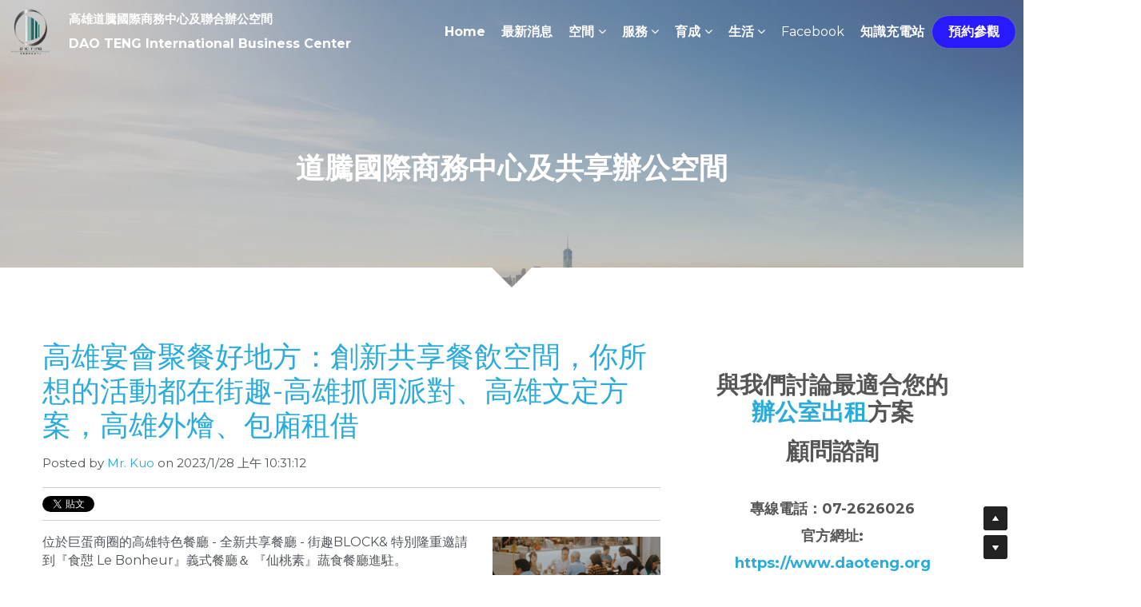

--- FILE ---
content_type: text/html; charset=UTF-8
request_url: https://blog.daoteng.org/tag/%E5%85%AC%E5%8F%B8%E8%81%9A%E9%A4%90%E9%A4%90%E5%BB%B3-%E9%AB%98%E9%9B%84
body_size: 14380
content:
<!doctype html><!--[if lt IE 7]> <html class="no-js lt-ie9 lt-ie8 lt-ie7" lang="zh-tw" > <![endif]--><!--[if IE 7]>    <html class="no-js lt-ie9 lt-ie8" lang="zh-tw" >        <![endif]--><!--[if IE 8]>    <html class="no-js lt-ie9" lang="zh-tw" >               <![endif]--><!--[if gt IE 8]><!--><html class="no-js" lang="zh-tw"><!--<![endif]--><head>
    <meta charset="utf-8">
    <meta http-equiv="X-UA-Compatible" content="IE=edge,chrome=1">
    <meta name="author" content="道騰國際民權創新中心">
    <meta name="description" content="公司聚餐餐廳 高雄 | 高雄道騰國際商務中心及共享辦公室提供服務型辦公室,共同辦公空間,會議場地租賃,行動辦公室及工商登記等服務,Kaohsiung Business Center, Kaohsiung Co Working Space, Kaohsiung Serviced Office, Office for rent Kaohsiung">
    <meta name="generator" content="HubSpot">
    <title>道騰國際創新辦公空間 | 公司聚餐餐廳 高雄</title>
    <link rel="shortcut icon" href="https://blog.daoteng.org/hubfs/logo%2016*16%20pixel-1.png">
    
<meta name="viewport" content="width=device-width, initial-scale=1">

    
    <meta property="og:description" content="公司聚餐餐廳 高雄 | 高雄道騰國際商務中心及共享辦公室提供服務型辦公室,共同辦公空間,會議場地租賃,行動辦公室及工商登記等服務,Kaohsiung Business Center, Kaohsiung Co Working Space, Kaohsiung Serviced Office, Office for rent Kaohsiung">
    <meta property="og:title" content="道騰國際創新辦公空間 | 公司聚餐餐廳 高雄">
    <meta name="twitter:description" content="公司聚餐餐廳 高雄 | 高雄道騰國際商務中心及共享辦公室提供服務型辦公室,共同辦公空間,會議場地租賃,行動辦公室及工商登記等服務,Kaohsiung Business Center, Kaohsiung Co Working Space, Kaohsiung Serviced Office, Office for rent Kaohsiung">
    <meta name="twitter:title" content="道騰國際創新辦公空間 | 公司聚餐餐廳 高雄">

    

    
    <style>
a.cta_button{-moz-box-sizing:content-box !important;-webkit-box-sizing:content-box !important;box-sizing:content-box !important;vertical-align:middle}.hs-breadcrumb-menu{list-style-type:none;margin:0px 0px 0px 0px;padding:0px 0px 0px 0px}.hs-breadcrumb-menu-item{float:left;padding:10px 0px 10px 10px}.hs-breadcrumb-menu-divider:before{content:'›';padding-left:10px}.hs-featured-image-link{border:0}.hs-featured-image{float:right;margin:0 0 20px 20px;max-width:50%}@media (max-width: 568px){.hs-featured-image{float:none;margin:0;width:100%;max-width:100%}}.hs-screen-reader-text{clip:rect(1px, 1px, 1px, 1px);height:1px;overflow:hidden;position:absolute !important;width:1px}
</style>

<link rel="stylesheet" href="/hs/hsstatic/BlogSocialSharingSupport/static-1.258/bundles/project.css">
<link rel="stylesheet" href="/hs/hsstatic/AsyncSupport/static-1.501/sass/rss_post_listing.css">
<link rel="stylesheet" href="https://blog.daoteng.org/hubfs/hub_generated/module_assets/1/9815487730/1741450544626/module_Popup_-_Dao_Teng_May2019.min.css">
<!-- Editor Styles -->
<style id="hs_editor_style" type="text/css">
#hs_cos_wrapper_module_1523032037008319  { display: block !important; padding-left: 300px !important; padding-right: 30px !important }
#hs_cos_wrapper_module_1523032048436323  { display: block !important; padding-left: 300px !important; padding-right: 30px !important }
#hs_cos_wrapper_module_1523032055299326  { display: block !important; padding-left: 350px !important; padding-right: 50px !important }
#hs_cos_wrapper_module_1562740371115720  { display: block !important; padding-left: 30px !important; padding-right: 30px !important; padding-top: 40px !important }
</style>
    

    
<!--  Added by GoogleAnalytics integration -->
<script>
var _hsp = window._hsp = window._hsp || [];
_hsp.push(['addPrivacyConsentListener', function(consent) { if (consent.allowed || (consent.categories && consent.categories.analytics)) {
  (function(i,s,o,g,r,a,m){i['GoogleAnalyticsObject']=r;i[r]=i[r]||function(){
  (i[r].q=i[r].q||[]).push(arguments)},i[r].l=1*new Date();a=s.createElement(o),
  m=s.getElementsByTagName(o)[0];a.async=1;a.src=g;m.parentNode.insertBefore(a,m)
})(window,document,'script','//www.google-analytics.com/analytics.js','ga');
  ga('create','UA-119184437-1','auto');
  ga('send','pageview');
}}]);
</script>

<!-- /Added by GoogleAnalytics integration -->

<!--  Added by GoogleTagManager integration -->
<script>
var _hsp = window._hsp = window._hsp || [];
window.dataLayer = window.dataLayer || [];
function gtag(){dataLayer.push(arguments);}

var useGoogleConsentModeV2 = true;
var waitForUpdateMillis = 1000;



var hsLoadGtm = function loadGtm() {
    if(window._hsGtmLoadOnce) {
      return;
    }

    if (useGoogleConsentModeV2) {

      gtag('set','developer_id.dZTQ1Zm',true);

      gtag('consent', 'default', {
      'ad_storage': 'denied',
      'analytics_storage': 'denied',
      'ad_user_data': 'denied',
      'ad_personalization': 'denied',
      'wait_for_update': waitForUpdateMillis
      });

      _hsp.push(['useGoogleConsentModeV2'])
    }

    (function(w,d,s,l,i){w[l]=w[l]||[];w[l].push({'gtm.start':
    new Date().getTime(),event:'gtm.js'});var f=d.getElementsByTagName(s)[0],
    j=d.createElement(s),dl=l!='dataLayer'?'&l='+l:'';j.async=true;j.src=
    'https://www.googletagmanager.com/gtm.js?id='+i+dl;f.parentNode.insertBefore(j,f);
    })(window,document,'script','dataLayer','GTM-KV72HNR');

    window._hsGtmLoadOnce = true;
};

_hsp.push(['addPrivacyConsentListener', function(consent){
  if(consent.allowed || (consent.categories && consent.categories.analytics)){
    hsLoadGtm();
  }
}]);

</script>

<!-- /Added by GoogleTagManager integration -->


<!-- Global Site Tag (gtag.js) - Google Analytics -->
<script async src="https://www.googletagmanager.com/gtag/js?id=UA-119184437-1"></script>
<script>
  window.dataLayer = window.dataLayer || [];
  function gtag(){dataLayer.push(arguments);}
  gtag('js', new Date());

  gtag('config', 'UA-119184437-1');
</script>

<!-- Facebook Pixel Code -->
<script>
  !function(f,b,e,v,n,t,s)
  {if(f.fbq)return;n=f.fbq=function(){n.callMethod?
  n.callMethod.apply(n,arguments):n.queue.push(arguments)};
  if(!f._fbq)f._fbq=n;n.push=n;n.loaded=!0;n.version='2.0';
  n.queue=[];t=b.createElement(e);t.async=!0;
  t.src=v;s=b.getElementsByTagName(e)[0];
  s.parentNode.insertBefore(t,s)}(window, document,'script',
  'https://connect.facebook.net/en_US/fbevents.js');
  fbq('init', '269993600580969');
  fbq('track', 'PageView');
</script>
<noscript>&lt;img  height="1" width="1" style="display:none" src="https://www.facebook.com/tr?id=269993600580969&amp;amp;ev=PageView&amp;amp;noscript=1"&gt;</noscript>
<!-- End Facebook Pixel Code -->
<meta name="twitter:site" content="@TengCenter">
<meta property="og:url" content="https://blog.daoteng.org/tag/%E5%85%AC%E5%8F%B8%E8%81%9A%E9%A4%90%E9%A4%90%E5%BB%B3-%E9%AB%98%E9%9B%84">
<meta property="og:type" content="blog">
<meta name="twitter:card" content="summary">
<link rel="alternate" type="application/rss+xml" href="https://blog.daoteng.org/rss.xml">
<meta name="twitter:domain" content="blog.daoteng.org">
<script src="//platform.linkedin.com/in.js" type="text/javascript">
    lang: zh_TW
</script>

<meta http-equiv="content-language" content="zh-tw">
<link rel="stylesheet" href="//7052064.fs1.hubspotusercontent-na1.net/hubfs/7052064/hub_generated/template_assets/DEFAULT_ASSET/1769039265286/template_layout.min.css">


<link rel="stylesheet" href="https://blog.daoteng.org/hubfs/hub_generated/template_assets/1/9779164045/1768889280647/template_Dao_Teng_May2019-style.min.css">


<!-- Global Site Tag (gtag.js) - Google Analytics -->
<script async src="https://www.googletagmanager.com/gtag/js?id=UA-119184437-1"></script>
<script>
  window.dataLayer = window.dataLayer || [];
  function gtag(){dataLayer.push(arguments);}
  gtag('js', new Date());

  gtag('config', 'UA-119184437-1');
</script>


<!-- Global Site Tag (gtag.js) - Google GSC YoKo 加註 -->
<meta name="google-site-verification" content="jhqKV0AAJ1cTvIF5CB__6tt9csytiCsKlCdaBqDp1Ns">

</head>
<body class="blog   hs-content-id-77526624525 hs-blog-listing hs-blog-id-9185894493" style="">
<!--  Added by GoogleTagManager integration -->
<noscript><iframe src="https://www.googletagmanager.com/ns.html?id=GTM-KV72HNR" height="0" width="0" style="display:none;visibility:hidden"></iframe></noscript>

<!-- /Added by GoogleTagManager integration -->

    <div class="header-container-wrapper">
    <div class="header-container container-fluid">

<div class="row-fluid-wrapper row-depth-1 row-number-1 ">
<div class="row-fluid ">
<div class="span12 widget-span widget-type-global_group " style="" data-widget-type="global_group" data-x="0" data-w="12">
<div class="" data-global-widget-path="generated_global_groups/9779164048.html"><div class="row-fluid-wrapper row-depth-1 row-number-1 ">
<div class="row-fluid ">
<div class="span12 widget-span widget-type-cell custom-header" style="" data-widget-type="cell" data-x="0" data-w="12">

<div class="row-fluid-wrapper row-depth-1 row-number-2 ">
<div class="row-fluid ">
<div class="span12 widget-span widget-type-cell page-center fluid" style="" data-widget-type="cell" data-x="0" data-w="12">

<div class="row-fluid-wrapper row-depth-1 row-number-3 ">
<div class="row-fluid ">
<div class="span4 widget-span widget-type-custom_widget " style="" data-widget-type="custom_widget" data-x="0" data-w="4">
<div id="hs_cos_wrapper_module_1558346632536182" class="hs_cos_wrapper hs_cos_wrapper_widget hs_cos_wrapper_type_module" style="" data-hs-cos-general-type="widget" data-hs-cos-type="module"><div class="site-logo">
  <div class="logo-img">
    <a href="https://www.daoteng.org">
      <img src="https://blog.daoteng.org/hubfs/Dao_Teng_May2019/images/ezgif.com-webp-to-png.png" alt="道騰國際商務中心 Logo" title="道騰國際商務中心 Logo">
    </a>
  </div>
  <div class="logo-tagline">
    <p class="top-tgl"><strong>高雄道騰國際商務中心及聯合辦公空間</strong></p>
    <p class="top-btgl"><strong>DAO TENG International Business Center</strong></p>
  </div>
  <div class="mobile-cart-icon" id="s-mobile-shopping-cart-new">
    <a href="https://www.daoteng.org/payment#3" class="mobile navbar-cart"><div class="s-mobile-shopping-cart-wrapper">
      <i class="fa fa-shopping-cart"></i></div>
    </a>
  </div>
</div></div>

</div><!--end widget-span -->
<div class="span8 widget-span widget-type-custom_widget custom-menu-primary desktop" style="" data-widget-type="custom_widget" data-x="4" data-w="8">
<div id="hs_cos_wrapper_module_151811933987828" class="hs_cos_wrapper hs_cos_wrapper_widget hs_cos_wrapper_type_module widget-type-menu" style="" data-hs-cos-general-type="widget" data-hs-cos-type="module">
<span id="hs_cos_wrapper_module_151811933987828_" class="hs_cos_wrapper hs_cos_wrapper_widget hs_cos_wrapper_type_menu" style="" data-hs-cos-general-type="widget" data-hs-cos-type="menu"><div id="hs_menu_wrapper_module_151811933987828_" class="hs-menu-wrapper active-branch flyouts hs-menu-flow-horizontal" role="navigation" data-sitemap-name="default" data-menu-id="9782701028" aria-label="Navigation Menu">
 <ul role="menu">
  <li class="hs-menu-item hs-menu-depth-1" role="none"><a href="https://www.daoteng.org/" role="menuitem">Home</a></li>
  <li class="hs-menu-item hs-menu-depth-1" role="none"><a href="https://www.daoteng.org/news" role="menuitem">最新消息</a></li>
  <li class="hs-menu-item hs-menu-depth-1 hs-item-has-children" role="none"><a href="javascript:;" aria-haspopup="true" aria-expanded="false" role="menuitem">空間</a>
   <ul role="menu" class="hs-menu-children-wrapper">
    <li class="hs-menu-item hs-menu-depth-2" role="none"><a href="https://www.daoteng.org/serviced-office" role="menuitem">獨立辦公空間</a></li>
    <li class="hs-menu-item hs-menu-depth-2" role="none"><a href="https://www.daoteng.org/mobile-office" role="menuitem">智慧行動空間</a></li>
    <li class="hs-menu-item hs-menu-depth-2" role="none"><a href="https://www.daoteng.org/shared-office" role="menuitem">共享辦公空間</a></li>
    <li class="hs-menu-item hs-menu-depth-2" role="none"><a href="https://www.daoteng.org/virtue-office" role="menuitem">虛擬辦公空間</a></li>
    <li class="hs-menu-item hs-menu-depth-2" role="none"><a href="https://www.daoteng.org/conference" role="menuitem">會議場地</a></li>
   </ul></li>
  <li class="hs-menu-item hs-menu-depth-1 hs-item-has-children" role="none"><a href="javascript:;" aria-haspopup="true" aria-expanded="false" role="menuitem">服務</a>
   <ul role="menu" class="hs-menu-children-wrapper">
    <li class="hs-menu-item hs-menu-depth-2" role="none"><a href="https://www.daoteng.org/accountant" role="menuitem">會計師顧問諮詢服務</a></li>
    <li class="hs-menu-item hs-menu-depth-2" role="none"><a href="https://www.daoteng.org/accountant-service" role="menuitem">雲端會計記帳軟體</a></li>
    <li class="hs-menu-item hs-menu-depth-2" role="none"><a href="https://www.daoteng.org/trademark" role="menuitem">商標註冊</a></li>
    <li class="hs-menu-item hs-menu-depth-2" role="none"><a href="www.daoteng.org/company-register" role="menuitem">工商登記</a></li>
    <li class="hs-menu-item hs-menu-depth-2" role="none"><a href="https://www.daoteng.org/startup" role="menuitem">Start Up</a></li>
    <li class="hs-menu-item hs-menu-depth-2" role="none"><a href="https://www.daoteng.org/talent-assess" role="menuitem">人才評鑑</a></li>
    <li class="hs-menu-item hs-menu-depth-2" role="none"><a href="https://www.daoteng.org/remote-office" role="menuitem">防疫辦公室</a></li>
    <li class="hs-menu-item hs-menu-depth-2" role="none"><a href="https://www.daoteng.org/professional-service" role="menuitem">商務顧問</a></li>
    <li class="hs-menu-item hs-menu-depth-2" role="none"><a href="https://www.daoteng.org/link-up-kaohsiung" role="menuitem">高雄創業小聚</a></li>
   </ul></li>
  <li class="hs-menu-item hs-menu-depth-1 hs-item-has-children" role="none"><a href="javascript:;" aria-haspopup="true" aria-expanded="false" role="menuitem">育成</a>
   <ul role="menu" class="hs-menu-children-wrapper">
    <li class="hs-menu-item hs-menu-depth-2" role="none"><a href="https://www.daoteng.org/talent-v" role="menuitem">Talent V</a></li>
   </ul></li>
  <li class="hs-menu-item hs-menu-depth-1 hs-item-has-children" role="none"><a href="javascript:;" aria-haspopup="true" aria-expanded="false" role="menuitem">生活</a>
   <ul role="menu" class="hs-menu-children-wrapper">
    <li class="hs-menu-item hs-menu-depth-2" role="none"><a href="https://www.facebook.com/chunfan2020/?paipv=0&amp;eav=AfZfalW2SL17gm7Mp5w0n575RRTQdBxqhLmpl4vgxeE4SIJ-bh5hzxF4h1o0neOYaKQ&amp;_rdr" role="menuitem">共享遊艇</a></li>
    <li class="hs-menu-item hs-menu-depth-2" role="none"><a href="https://www.daoteng.org/ai" role="menuitem">Ai 智能咖啡機</a></li>
    <li class="hs-menu-item hs-menu-depth-2" role="none"><a href="https://www.blockand.org/" role="menuitem">街趣BLOCK&amp;共享餐廳</a></li>
   </ul></li>
  <li class="hs-menu-item hs-menu-depth-1" role="none"><a href="https://www.facebook.com/cowork.office/" role="menuitem">Facebook</a></li>
  <li class="hs-menu-item hs-menu-depth-1" role="none"><a href="https://blog.daoteng.org/" role="menuitem">知識充電站</a></li>
  <li class="hs-menu-item hs-menu-depth-1" role="none"><a href="http://www.daoteng.org/contact-us" role="menuitem">預約參觀</a></li>
 </ul>
</div></span></div>

</div><!--end widget-span -->
</div><!--end row-->
</div><!--end row-wrapper -->

<div class="row-fluid-wrapper row-depth-1 row-number-4 ">
<div class="row-fluid ">
<div class="span12 widget-span widget-type-custom_widget custom-menu-primary mobile" style="" data-widget-type="custom_widget" data-x="0" data-w="12">
<div id="hs_cos_wrapper_module_1558497781419643" class="hs_cos_wrapper hs_cos_wrapper_widget hs_cos_wrapper_type_module widget-type-menu" style="" data-hs-cos-general-type="widget" data-hs-cos-type="module">
<span id="hs_cos_wrapper_module_1558497781419643_" class="hs_cos_wrapper hs_cos_wrapper_widget hs_cos_wrapper_type_menu" style="" data-hs-cos-general-type="widget" data-hs-cos-type="menu"><div id="hs_menu_wrapper_module_1558497781419643_" class="hs-menu-wrapper active-branch flyouts hs-menu-flow-horizontal" role="navigation" data-sitemap-name="default" data-menu-id="9839879945" aria-label="Navigation Menu">
 <ul role="menu">
  <li class="hs-menu-item hs-menu-depth-1" role="none"><a href="https://www.daoteng.org/" role="menuitem">Home</a></li>
  <li class="hs-menu-item hs-menu-depth-1" role="none"><a href="https://www.daoteng.org/about" role="menuitem">About</a></li>
  <li class="hs-menu-item hs-menu-depth-1 hs-item-has-children" role="none"><a href="javascript:;" aria-haspopup="true" aria-expanded="false" role="menuitem">空間</a>
   <ul role="menu" class="hs-menu-children-wrapper">
    <li class="hs-menu-item hs-menu-depth-2" role="none"><a href="https://www.daoteng.org/serviced-office" role="menuitem">獨立辦公空間</a></li>
    <li class="hs-menu-item hs-menu-depth-2" role="none"><a href="https://www.daoteng.org/mobile-office" role="menuitem">智慧行動空間</a></li>
    <li class="hs-menu-item hs-menu-depth-2" role="none"><a href="https://www.daoteng.org/shared-office" role="menuitem">共享辦公空間</a></li>
    <li class="hs-menu-item hs-menu-depth-2" role="none"><a href="https://www.daoteng.org/virtue-office" role="menuitem">虛擬辦公空間</a></li>
    <li class="hs-menu-item hs-menu-depth-2" role="none"><a href="https://www.daoteng.org/conference" role="menuitem">會議討論空間</a></li>
   </ul></li>
  <li class="hs-menu-item hs-menu-depth-1" role="none"><a href="https://www.daoteng.org/professional-service" role="menuitem">服務</a></li>
  <li class="hs-menu-item hs-menu-depth-1" role="none"><a href="https://www.daoteng.org/events" role="menuitem">活動</a></li>
  <li class="hs-menu-item hs-menu-depth-1 hs-item-has-children" role="none"><a href="javascript:;" aria-haspopup="true" aria-expanded="false" role="menuitem">合作</a>
   <ul role="menu" class="hs-menu-children-wrapper">
    <li class="hs-menu-item hs-menu-depth-2" role="none"><a href="https://www.daoteng.org/apply-space" role="menuitem">申請進駐</a></li>
    <li class="hs-menu-item hs-menu-depth-2" role="none"><a href="https://www.daoteng.org/allied" role="menuitem">合作廠商申請</a></li>
    <li class="hs-menu-item hs-menu-depth-2" role="none"><a href="https://www.daoteng.org/agency" role="menuitem">經紀業者合作</a></li>
   </ul></li>
  <li class="hs-menu-item hs-menu-depth-1" role="none"><a href="https://www.daoteng.org/log-in" role="menuitem">Log In</a></li>
  <li class="hs-menu-item hs-menu-depth-1" role="none"><a href="https://www.daoteng.org/search" role="menuitem"><i class="fa fa-search"></i> 搜索</a></li>
  <li class="hs-menu-item hs-menu-depth-1" role="none"><a href="https://www.facebook.com/cowork.office/" role="menuitem">Facebook</a></li>
  <li class="hs-menu-item hs-menu-depth-1" role="none"><a href="http://www.daoteng.org/contact-us" role="menuitem">預約參觀</a></li>
 </ul>
</div></span></div>

</div><!--end widget-span -->
</div><!--end row-->
</div><!--end row-wrapper -->

</div><!--end widget-span -->
</div><!--end row-->
</div><!--end row-wrapper -->

</div><!--end widget-span -->
</div><!--end row-->
</div><!--end row-wrapper -->
</div>
</div><!--end widget-span -->
</div><!--end row-->
</div><!--end row-wrapper -->

<div class="row-fluid-wrapper row-depth-1 row-number-2 ">
<div class="row-fluid ">
<div class="span12 widget-span widget-type-custom_widget " style="" data-widget-type="custom_widget" data-x="0" data-w="12">
<div id="hs_cos_wrapper_module_15584992404541122" class="hs_cos_wrapper hs_cos_wrapper_widget hs_cos_wrapper_type_module" style="" data-hs-cos-general-type="widget" data-hs-cos-type="module"><div class="banner-area" style="background-image:url(https://blog.daoteng.org/hubfs/Dao_Teng_May2019/images/photo-1452561802015-953ab78c4526.jpg)">
  <div class="page-center">
    <div class="bnr-cnt-bx">
      <div class="banner-text">
         <h2 class="banner-title">道騰國際商務中心及共享辦公空間 <br>
        </h2>
        </div>
    </div>
  </div>
  <div class="s-first-section-arrow css-1dbiq9b"><div class="shape1"></div><div class="shape2"></div></div>
</div></div>

</div><!--end widget-span -->
</div><!--end row-->
</div><!--end row-wrapper -->

    </div><!--end header -->
</div><!--end header wrapper -->

<div class="body-container-wrapper">
    <div class="body-container container-fluid">

<div class="row-fluid-wrapper row-depth-1 row-number-1 ">
<div class="row-fluid ">
<div class="span12 widget-span widget-type-cell page-center content-wrapper" style="" data-widget-type="cell" data-x="0" data-w="12">

<div class="row-fluid-wrapper row-depth-1 row-number-2 ">
<div class="row-fluid ">
<div class="span8 widget-span widget-type-cell blog-content" style="" data-widget-type="cell" data-x="0" data-w="8">

<div class="row-fluid-wrapper row-depth-1 row-number-3 ">
<div class="row-fluid ">
<div class="span12 widget-span widget-type-custom_widget " style="" data-widget-type="custom_widget" data-x="0" data-w="12">
<div id="hs_cos_wrapper_module_1523032069834331" class="hs_cos_wrapper hs_cos_wrapper_widget hs_cos_wrapper_type_module widget-type-blog_content" style="" data-hs-cos-general-type="widget" data-hs-cos-type="module">
   <div class="blog-section">
<div class="blog-listing-wrapper cell-wrapper">
<div class="blog-section">
<div class="blog-listing-wrapper cell-wrapper">
<div class="post-listing">
<div class="post-item">
<div class="post-header">
<h2><a href="https://blog.daoteng.org/foodie_party_byblockand">高雄宴會聚餐好地方：創新共享餐飲空間，你所想的活動都在街趣-高雄抓周派對、高雄文定方案，高雄外燴、包廂租借</a></h2>
<div id="hubspot-author_data" class="hubspot-editable" data-hubspot-form-id="author_data" data-hubspot-name="Blog Author">
Posted by
<a class="author-link" href="https://blog.daoteng.org/author/mr-kuo">Mr. Kuo</a> on 2023/1/28 上午 10:31:12
</div>
<span id="hs_cos_wrapper_blog_social_sharing" class="hs_cos_wrapper hs_cos_wrapper_widget hs_cos_wrapper_type_blog_social_sharing" style="" data-hs-cos-general-type="widget" data-hs-cos-type="blog_social_sharing">
<div class="hs-blog-social-share">
<ul class="hs-blog-social-share-list">
<li class="hs-blog-social-share-item hs-blog-social-share-item-twitter">
<!-- Twitter social share -->
<a href="https://twitter.com/share" class="twitter-share-button" data-lang="zh_TW" data-url="https://blog.daoteng.org/foodie_party_byblockand" data-size="medium" data-text="高雄宴會聚餐好地方：創新共享餐飲空間，你所想的活動都在街趣-高雄抓周派對、高雄文定方案，高雄外燴、包廂租借">Tweet</a>
</li>
<li class="hs-blog-social-share-item hs-blog-social-share-item-linkedin">
<!-- LinkedIn social share -->
<script type="IN/Share" data-url="https://blog.daoteng.org/foodie_party_byblockand" data-showzero="true" data-counter="right"></script>
</li>
<li class="hs-blog-social-share-item hs-blog-social-share-item-facebook">
<!-- Facebook share -->
<div class="fb-share-button" data-href="https://blog.daoteng.org/foodie_party_byblockand" data-layout="button_count"></div>
</li>
</ul>
</div>
</span>
</div>
<div class="post-body clearfix">
<!--post summary-->
<div class="hs-featured-image-wrapper">
<a href="https://blog.daoteng.org/foodie_party_byblockand" title="" class="hs-featured-image-link">
<img src="https://blog.daoteng.org/hubfs/%E7%B4%A0%E6%9D%90%E5%9C%96/%E8%A1%97%E8%B6%A3%20VIS%20.2023/BLOG/Landing%20Pages%20-%20%E6%B4%BE%E5%B0%8D%20Banner%20-%20%E6%B4%BB%E5%8B%95%E9%A4%90%E9%BB%9E%E5%8C%85%E5%BB%82-02.png" class="hs-featured-image" alt="高雄特色美食餐廳 - 宴會聚餐好地方 - 街趣BLOCK&amp;">
</a>
</div>
<p style="font-weight: normal;"><span style="font-size: 16px; color: #50555c;">位於巨蛋商圈的高雄特色餐廳 - 全新共享餐廳 - 街趣BLOCK&amp; 特別隆重邀請到『食憇 Le Bonheur』義式餐廳＆ 『仙桃素』蔬食餐廳進駐。</span></p> 
<p style="font-weight: normal;"><span style="font-size: 16px; color: #50555c;">「食憇 Le Bonheur」由 Chef James 與高雄共享餐廳「街趣 BLOCK&amp;」夢幻聯名的精緻義法餐飲品牌，並由主廚私房推薦特色料理；於2023年8月入圍米其林推薦指南的</span><span style="font-size: 16px; color: #50555c;">「仙桃素」蔬食餐廳，則由返鄉青年 Chef Dean 回到高雄所創立的法式蔬食餐廳品牌。</span></p>
</div>
<a class="more-link" href="https://blog.daoteng.org/foodie_party_byblockand">Read More</a>
<!-- Removed by HS Support #2583509
<div class="custom_listing_comments">
0 Comments <a href="https://blog.daoteng.org/foodie_party_byblockand#comments-listing">Click here to read/write comments</a>
</div>
<p id="hubspot-topic_data"> Topics:
<a class="topic-link" href="https://blog.daoteng.org/tag/高雄法式餐廳">高雄法式餐廳</a>,
<a class="topic-link" href="https://blog.daoteng.org/tag/高雄聚餐餐廳">高雄聚餐餐廳</a>,
<a class="topic-link" href="https://blog.daoteng.org/tag/高雄春酒餐廳">高雄春酒餐廳</a>,
<a class="topic-link" href="https://blog.daoteng.org/tag/公司聚餐餐廳-高雄">公司聚餐餐廳 高雄</a>,
<a class="topic-link" href="https://blog.daoteng.org/tag/高雄抓周餐廳">高雄抓周餐廳</a>,
<a class="topic-link" href="https://blog.daoteng.org/tag/高雄義式餐廳">高雄義式餐廳</a>,
<a class="topic-link" href="https://blog.daoteng.org/tag/高雄慶生餐廳">高雄慶生餐廳</a>,
<a class="topic-link" href="https://blog.daoteng.org/tag/高雄外燴">高雄外燴</a>
</p>
-->
</div>
</div>
<div class="blog-pagination">
<a class="all-posts-link" href="https://blog.daoteng.org/all">All posts</a>
</div>
</div>
</div>
</div>
</div>
</div>

</div><!--end widget-span -->
</div><!--end row-->
</div><!--end row-wrapper -->

<div class="row-fluid-wrapper row-depth-1 row-number-4 ">
<div class="row-fluid ">
<div class="span12 widget-span widget-type-custom_widget " style="" data-widget-type="custom_widget" data-x="0" data-w="12">
<div id="hs_cos_wrapper_module_1523032063950328" class="hs_cos_wrapper hs_cos_wrapper_widget hs_cos_wrapper_type_module widget-type-blog_comments" style="" data-hs-cos-general-type="widget" data-hs-cos-type="module"><span id="hs_cos_wrapper_module_1523032063950328_blog_comments" class="hs_cos_wrapper hs_cos_wrapper_widget hs_cos_wrapper_type_blog_comments" style="" data-hs-cos-general-type="widget" data-hs-cos-type="blog_comments"></span></div>

</div><!--end widget-span -->
</div><!--end row-->
</div><!--end row-wrapper -->

</div><!--end widget-span -->
<div class="span4 widget-span widget-type-cell blog-sidebar" style="" data-widget-type="cell" data-x="8" data-w="4">

<div class="row-fluid-wrapper row-depth-1 row-number-5 ">
<div class="row-fluid ">
<div class="span12 widget-span widget-type-custom_widget " style="" data-widget-type="custom_widget" data-x="0" data-w="12">
<div id="hs_cos_wrapper_module_1562740371115720" class="hs_cos_wrapper hs_cos_wrapper_widget hs_cos_wrapper_type_module widget-type-rich_text" style="" data-hs-cos-general-type="widget" data-hs-cos-type="module"><span id="hs_cos_wrapper_module_1562740371115720_" class="hs_cos_wrapper hs_cos_wrapper_widget hs_cos_wrapper_type_rich_text" style="" data-hs-cos-general-type="widget" data-hs-cos-type="rich_text"><h2 style="text-align: center;">與我們討論最適合您的<a href="https://www.daoteng.org/shared-office" rel="noopener" target="_blank">辦公室出租</a>方案</h2>
<h3 style="text-align: center;">顧問諮詢<br><span style="font-size: 18px;"><br>專</span><span style="font-size: 18px;">線電話：07-2626026<br></span><span style="font-size: 18px;">官方網址: <a href="https://www.daoteng.org">https://www.daoteng.org</a><br></span><span style="font-size: 14px;">Email: </span><a href="mailto:sales@daoteng.org" rel=" noopener" style="font-size: 14px;">sales@daoteng.org</a></h3>
<div class="row-fluid-wrapper row-depth-1 row-number-7 ">
<div class="row-fluid ">
<div class="span12 widget-span widget-type-custom_widget " data-widget-type="custom_widget" data-x="0" data-w="12">
<div class="hs_cos_wrapper hs_cos_wrapper_widget hs_cos_wrapper_type_module widget-type-text" data-hs-cos-general-type="widget" data-hs-cos-type="module">&nbsp;</div>
<div class="hs_cos_wrapper hs_cos_wrapper_widget hs_cos_wrapper_type_module widget-type-text" data-hs-cos-general-type="widget" data-hs-cos-type="module" style="text-align: center; font-size: 48px;"><span class="hs_cos_wrapper hs_cos_wrapper_widget hs_cos_wrapper_type_text" data-hs-cos-general-type="widget" data-hs-cos-type="text">You * Us = Success<sup>2</sup></span>&nbsp;</div>
<div class="hs_cos_wrapper hs_cos_wrapper_widget hs_cos_wrapper_type_module widget-type-text" data-hs-cos-general-type="widget" data-hs-cos-type="module" style="text-align: center; font-size: 48px;"><span class="hs_cos_wrapper hs_cos_wrapper_widget hs_cos_wrapper_type_text" data-hs-cos-general-type="widget" data-hs-cos-type="text"><sup><img src="https://blog.daoteng.org/hs-fs/hubfs/Source%20Freepik2.png?width=975&amp;height=724&amp;name=Source%20Freepik2.png" alt="Source Freepik2" width="975" style="width: 975px; height: auto; max-width: 100%;" height="724" srcset="https://blog.daoteng.org/hs-fs/hubfs/Source%20Freepik2.png?width=488&amp;height=362&amp;name=Source%20Freepik2.png 488w, https://blog.daoteng.org/hs-fs/hubfs/Source%20Freepik2.png?width=975&amp;height=724&amp;name=Source%20Freepik2.png 975w, https://blog.daoteng.org/hs-fs/hubfs/Source%20Freepik2.png?width=1463&amp;height=1086&amp;name=Source%20Freepik2.png 1463w, https://blog.daoteng.org/hs-fs/hubfs/Source%20Freepik2.png?width=1950&amp;height=1448&amp;name=Source%20Freepik2.png 1950w, https://blog.daoteng.org/hs-fs/hubfs/Source%20Freepik2.png?width=2438&amp;height=1810&amp;name=Source%20Freepik2.png 2438w, https://blog.daoteng.org/hs-fs/hubfs/Source%20Freepik2.png?width=2925&amp;height=2172&amp;name=Source%20Freepik2.png 2925w" sizes="(max-width: 975px) 100vw, 975px"></sup></span></div>
</div>
</div>
</div></span></div>

</div><!--end widget-span -->
</div><!--end row-->
</div><!--end row-wrapper -->

<div class="row-fluid-wrapper row-depth-1 row-number-6 ">
<div class="row-fluid ">
<div class="span12 widget-span widget-type-custom_widget " style="" data-widget-type="custom_widget" data-x="0" data-w="12">
<div id="hs_cos_wrapper_module_1523032055299326" class="hs_cos_wrapper hs_cos_wrapper_widget hs_cos_wrapper_type_module widget-type-rich_text widget-type-rich_text" style="" data-hs-cos-general-type="widget" data-hs-cos-type="module"><span id="hs_cos_wrapper_module_1523032055299326_" class="hs_cos_wrapper hs_cos_wrapper_widget hs_cos_wrapper_type_rich_text" style="" data-hs-cos-general-type="widget" data-hs-cos-type="rich_text"><h2><span style="font-size: 30px;"><span style="color: #2aabd9;">道騰國際</span><a href="https://www.daoteng.org/" rel="noopener" target="_blank">高雄商務中心</a></span></h2>
<h3 style="font-size: 24px;">我們了解企業找辦公室的痛點！</h3>
<p><span style="font-size: 18px;">道騰國際致力於將創新能量及最即時的新興產業資訊與大家共享，我們不斷地在創新及整合過去的經驗與未來的可能，</span></p>
<p><span style="font-size: 18px;">我們也誠摯邀請您加入我們的大平台一同努力為這個社會產生些許的影響力。</span></p>
<p><span style="font-size: 18px;">歡迎您的加入，讓我們一起共創無限可能:</span></p>
<ul>
<li><span style="font-size: 18px;">個人工作者</span></li>
<li><span style="font-size: 18px;">StarUps 新創產業</span></li>
<li><span style="font-size: 18px;">中小企業</span></li>
<li><span style="font-size: 18px;">品牌推廣商</span></li>
<li><span style="font-size: 18px;">國內大型企業</span></li>
<li><span style="font-size: 18px;">外商(資)跨國企業</span></li>
</ul>
<br>
<div style="font-size: 30px;"><strong>道騰國際｜7 大創業加速特色（整合四大品牌生態系）</strong></div>
<ul>
<li class="" style="line-height: 1.5;"><span style="font-size: 18px; font-weight: normal; color: #3d85c6;"><span class="">一站式專業服務內容</span><span class="">(不只顧得到，還顧得深</span><span class="">)</span></span><br><span style="font-size: 18px;"><span class=""></span>財務、會計、法務、政府機關對接一次到位</span><br><span style="font-size: 18px;">從公司設立、帳務結構、法務風<span style="font-size: 20px;">險到對外溝</span>通窗口，</span><br><span style="font-size: 18px;">讓創業者把時間花在「做事」，而不是「跑流程」</span><br><span style="font-size: 18px; color: #2aabd9;"><a href="https://www.daoteng.org/" rel="noopener" target="_blank" style="color: #2aabd9;">道騰國際商務中心</a>作為中樞，讓創業初期不再四處找窗口。</span><br><br></li>
<li class=""><span style="font-size: 18px;"><span class=""></span><span style="color: #3d85c6;"><span class="">創業及當地市場資源連結</span><span class=""> (真的有資源，不只是名單</span><span class="">)</span></span></span><br><span style="font-size: 18px;">200+ 在地企業資源｜15+ 營業據點與夥伴網絡</span><br><span style="font-size: 18px;">涵蓋商務、產業、空間、餐飲、活動與跨品牌合作可能性，</span><br><span style="font-size: 18px;">創業不是單打獨鬥，而是進入一個能互相導流的圈子。</span><br><span style="font-size: 18px;"><a href="https://www.blockand.org/lobby" rel="noopener" target="_blank">街趣 BLOCK&amp;聚會餐廳</a>、<a href="https://www.blockand.org/chinese-catering" rel="noopener" target="_blank">外燴</a>、<a href="https://www.blockand.org/pastry" rel="noopener" target="_blank">餐盒點心</a><span style="color: #2aabd9;">服務，讓品牌從「想法」直接走到「市場互動」。</span></span><br><br></li>
<li class=""><span style="font-size: 18px; color: #3d85c6;">自動化科技，解決傳統辦公效率卡關問題</span><br><span style="font-size: 18px;">IoT 物聯網｜智慧會議空間｜內部管理智能系統</span><br><span style="font-size: 18px;">把「人要一直管」的事，交給系統跑，</span><br><span style="font-size: 18px;">讓團隊專注在決策與成長，而不是被瑣事拖住。</span><br><span style="font-size: 18px;"><a href="https://deltra.org/" rel="noopener" target="_blank">道創企業數位轉型</a> <span style="color: #2aabd9;">協助導入管理與營運數位化邏輯，讓創業不是靠撐，而是靠系統。</span></span><br><span style="font-size: 18px;"></span><br><span style="font-size: 18px;"></span></li>
<li class=""><span style="font-size: 18px; color: #3d85c6;">近千坪多功能空間場域，支援創業每一個階段</span><br><span style="font-size: 18px;"><span class=""></span>辦公空間｜會議空間｜活動場地｜休憩與餐飲區｜Bar 檯｜討論交流空間</span><br><span style="font-size: 18px;">從一人創業、團隊擴編、對外發表到內部訓練，</span><br><span style="font-size: 18px;">空間會跟著你的事業一起長大。</span><br><span style="font-size: 18px;"><span style="color: #2aabd9;">質晑所高雄藝文空間 協助</span> <a href="https://bloooming.org/corporate-training" rel="noopener" target="_blank">企業內訓</a>、<a href="https://bloooming.org/team-building-site/" rel="noopener" target="_blank">企業團建</a>、<a href="https://bloooming.org/find-a-course/" rel="noopener" target="_blank">體驗各種手作課程</a>、<a href="https://bloooming.org/space-rental" rel="noopener" target="_blank">空間租賃</a> <span style="color: #2aabd9;">等等，共創最具質感的延伸舞台。</span></span><br><br></li>
<li class=""><span style="font-size: 18px;"><span class=""><span style="color: #3d85c6;">天使投資人與創業導師連結</span></span></span><br><span style="font-size: 18px;">不只資金媒合，更重視 策略與經驗的對接，</span><br><span style="font-size: 18px;">讓創業者在關鍵節點，有人可以一起判斷、一起思考。<span class=""><span style="color: #3d85c6;"></span></span></span><br><span style="font-size: 18px; color: #2aabd9;">投資不是只談錢，而是談「下一步怎麼走」</span>。<br><br></li>
<li class=""><span style="font-size: 18px;"><span class=""></span><span class="">群眾募資平台</span></span><br><span style="font-size: 18px;">協助創業團隊將產品、服務與故事，</span><br><span style="font-size: 18px;">轉化為能被市場理解、支持的形式</span><span style="font-size: 18px;"></span><br><span style="font-size: 18px; color: #2aabd9;">從概念測試到市場回饋，少走冤枉路。</span><br><span style="font-size: 18px;"></span><br><span style="font-size: 18px;"></span></li>
<li class=""><span style="font-size: 18px;"><span class=""></span><span class="">國際化視野角度</span></span><br><span style="font-size: 18px;">不只著眼本地市場，</span><br data-start="1018" data-end="1021"><span style="font-size: 18px;">更重視品牌定位、敘事能力與國際合作可能性，</span><br data-start="1047" data-end="1050"><span style="font-size: 18px;">讓創業從一開始就有「走出去」的視角。</span><br><span style="font-size: 18px; color: #2aabd9;">從空間、內容、系統到市場，打造可擴張的事業模型。</span><br><span style="font-size: 18px; color: #2aabd9;"></span></li>
</ul>
<p>&nbsp;</p>
<p style="font-weight: bold;"><span class="" style="font-size: 30px;">您還在等什麼？趕緊<span style="color: #2aabd9;">諮詢填單</span></span></p></span></div>

</div><!--end widget-span -->
</div><!--end row-->
</div><!--end row-wrapper -->

<div class="row-fluid-wrapper row-depth-1 row-number-7 ">
<div class="row-fluid ">
<div class="span12 widget-span widget-type-custom_widget " style="" data-widget-type="custom_widget" data-x="0" data-w="12">
<div id="hs_cos_wrapper_module_1523032048436323" class="hs_cos_wrapper hs_cos_wrapper_widget hs_cos_wrapper_type_module widget-type-blog_subscribe widget-type-blog_subscribe" style="" data-hs-cos-general-type="widget" data-hs-cos-type="module">


<span id="hs_cos_wrapper_module_1523032048436323_blog_subscribe" class="hs_cos_wrapper hs_cos_wrapper_widget hs_cos_wrapper_type_blog_subscribe" style="" data-hs-cos-general-type="widget" data-hs-cos-type="blog_subscribe"><h3 id="hs_cos_wrapper_module_1523032048436323_blog_subscribe_title" class="hs_cos_wrapper form-title" data-hs-cos-general-type="widget_field" data-hs-cos-type="text">諮詢填單</h3>

<div id="hs_form_target_module_1523032048436323_blog_subscribe_5261"></div>



</span></div>

</div><!--end widget-span -->
</div><!--end row-->
</div><!--end row-wrapper -->

<div class="row-fluid-wrapper row-depth-1 row-number-8 ">
<div class="row-fluid ">
<div class="span12 widget-span widget-type-custom_widget " style="" data-widget-type="custom_widget" data-x="0" data-w="12">
<div id="hs_cos_wrapper_module_1523032037008319" class="hs_cos_wrapper hs_cos_wrapper_widget hs_cos_wrapper_type_module widget-type-post_listing widget-type-post_listing" style="" data-hs-cos-general-type="widget" data-hs-cos-type="module">
  


<span id="hs_cos_wrapper_module_1523032037008319_" class="hs_cos_wrapper hs_cos_wrapper_widget hs_cos_wrapper_type_post_listing" style="" data-hs-cos-general-type="widget" data-hs-cos-type="post_listing"><div class="block">
  <h3>最近的貼文</h3>
  <div class="widget-module">
    <ul class="hs-hash-348877172-1769050705907">
    </ul>
  </div>
</div>
</span></div>

</div><!--end widget-span -->
</div><!--end row-->
</div><!--end row-wrapper -->

</div><!--end widget-span -->
</div><!--end row-->
</div><!--end row-wrapper -->

</div><!--end widget-span -->
</div><!--end row-->
</div><!--end row-wrapper -->

    </div><!--end body -->
</div><!--end body wrapper -->

<div class="footer-container-wrapper">
    <div class="footer-container container-fluid">

<div class="row-fluid-wrapper row-depth-1 row-number-1 ">
<div class="row-fluid ">
<div class="span12 widget-span widget-type-global_group " style="" data-widget-type="global_group" data-x="0" data-w="12">
<div class="" data-global-widget-path="generated_global_groups/9778977588.html"><div class="row-fluid-wrapper row-depth-1 row-number-1 ">
<div class="row-fluid ">
<div class="span12 widget-span widget-type-cell custom-footer" style="" data-widget-type="cell" data-x="0" data-w="12">

<div class="row-fluid-wrapper row-depth-1 row-number-2 ">
<div class="row-fluid ">
<div class="span12 widget-span widget-type-cell page-center" style="" data-widget-type="cell" data-x="0" data-w="12">

<div class="row-fluid-wrapper row-depth-1 row-number-3 ">
<div class="row-fluid ">
<div class="span3 widget-span widget-type-cell footer-widget" style="" data-widget-type="cell" data-x="0" data-w="3">

<div class="row-fluid-wrapper row-depth-1 row-number-4 ">
<div class="row-fluid ">
<div class="span12 widget-span widget-type-custom_widget widget-title" style="" data-widget-type="custom_widget" data-x="0" data-w="12">
<div id="hs_cos_wrapper_module_151811918217345" class="hs_cos_wrapper hs_cos_wrapper_widget hs_cos_wrapper_type_module widget-type-rich_text" style="" data-hs-cos-general-type="widget" data-hs-cos-type="module"><span id="hs_cos_wrapper_module_151811918217345_" class="hs_cos_wrapper hs_cos_wrapper_widget hs_cos_wrapper_type_rich_text" style="" data-hs-cos-general-type="widget" data-hs-cos-type="rich_text"><h6><u><span>高雄服務據點</span></u></h6></span></div>

</div><!--end widget-span -->
</div><!--end row-->
</div><!--end row-wrapper -->

<div class="row-fluid-wrapper row-depth-1 row-number-5 ">
<div class="row-fluid ">
<div class="span12 widget-span widget-type-custom_widget widget-content" style="" data-widget-type="custom_widget" data-x="0" data-w="12">
<div id="hs_cos_wrapper_module_15584185466001251" class="hs_cos_wrapper hs_cos_wrapper_widget hs_cos_wrapper_type_module widget-type-rich_text" style="" data-hs-cos-general-type="widget" data-hs-cos-type="module"><span id="hs_cos_wrapper_module_15584185466001251_" class="hs_cos_wrapper hs_cos_wrapper_widget hs_cos_wrapper_type_rich_text" style="" data-hs-cos-general-type="widget" data-hs-cos-type="rich_text"><p><span>&lt;民權創新中心&gt; </span></p>
<p><a target="_blank" href="https://www.google.com.tw/maps/place/800%E9%AB%98%E9%9B%84%E5%B8%82%E6%96%B0%E8%88%88%E5%8D%80%E6%B0%91%E6%AC%8A%E4%B8%80%E8%B7%AF251%E8%99%9F27/@22.6271271,120.30807,17z/data=!3m1!4b1!4m5!3m4!1s0x346e049049d6f0f1:0x7174aed89bbca011!8m2!3d22.6271222!4d120.3102587?hl=zh-TW" rel="noopener"><span class="s-text-color-white">高雄市新興區民權一路251號21樓</span></a></p>
<p><span>&lt;民權一館&gt; </span></p>
<p><a target="_blank" href="https://www.google.com.tw/maps/place/800%E9%AB%98%E9%9B%84%E5%B8%82%E6%96%B0%E8%88%88%E5%8D%80%E6%B0%91%E6%AC%8A%E4%B8%80%E8%B7%AF251%E8%99%9F27/@22.6271271,120.30807,17z/data=!3m1!4b1!4m5!3m4!1s0x346e049049d6f0f1:0x7174aed89bbca011!8m2!3d22.6271222!4d120.3102587?hl=zh-TW" rel="noopener"><span class="s-text-color-white">高雄市新興區民權一路251號27樓</span></a></p>
<p><span>&lt;民權二館&gt; </span></p>
<p><a target="_blank" href="https://www.google.com.tw/maps/place/800%E9%AB%98%E9%9B%84%E5%B8%82%E6%96%B0%E8%88%88%E5%8D%80%E6%B0%91%E6%AC%8A%E4%B8%80%E8%B7%AF251%E8%99%9F27/@22.6271271,120.30807,17z/data=!3m1!4b1!4m5!3m4!1s0x346e049049d6f0f1:0x7174aed89bbca011!8m2!3d22.6271222!4d120.3102587?hl=zh-TW" rel="noopener"><span class="s-text-color-white">高雄市新興區民權一路251號28樓</span></a></p>
<p><span>&lt;四維館&gt; </span></p>
<p><a target="_blank" href="https://www.google.com.tw/maps/place/802%E9%AB%98%E9%9B%84%E5%B8%82%E8%8B%93%E9%9B%85%E5%8D%80%E5%9B%9B%E7%B6%AD%E5%9B%9B%E8%B7%AF199%E8%99%9F12/@22.6138983,120.2914667,17z/data=!3m1!4b1!4m5!3m4!1s0x346e038112370505:0x30702f211ce5f567!8m2!3d22.6138934!4d120.2936554?hl=zh-TW" rel="noopener"><span class="s-text-color-white">高雄市苓雅區四維四路199號12樓</span></a></p>
<p><span>&lt;明誠館&gt; </span></p>
<p><a target="_blank" href="https://www.google.com.tw/maps/place/813%E9%AB%98%E9%9B%84%E5%B8%82%E5%B7%A6%E7%87%9F%E5%8D%80%E6%98%8E%E8%AA%A0%E4%BA%8C%E8%B7%AF539%E8%99%9F/@22.6610406,120.3018314,17z/data=!3m1!4b1!4m5!3m4!1s0x346e0503ccd1ace5:0x69509cc1e8f96ab5!8m2!3d22.6610357!4d120.3040201?hl=zh-TW" rel="noopener"><span class="s-text-color-white">高雄市左營區明誠二路539號</span></a></p></span></div>

</div><!--end widget-span -->
</div><!--end row-->
</div><!--end row-wrapper -->

</div><!--end widget-span -->
<div class="span3 widget-span widget-type-cell footer-widget" style="" data-widget-type="cell" data-x="3" data-w="3">

<div class="row-fluid-wrapper row-depth-1 row-number-6 ">
<div class="row-fluid ">
<div class="span12 widget-span widget-type-custom_widget widget-title" style="" data-widget-type="custom_widget" data-x="0" data-w="12">
<div id="hs_cos_wrapper_module_151811919667546" class="hs_cos_wrapper hs_cos_wrapper_widget hs_cos_wrapper_type_module widget-type-rich_text" style="" data-hs-cos-general-type="widget" data-hs-cos-type="module"><span id="hs_cos_wrapper_module_151811919667546_" class="hs_cos_wrapper hs_cos_wrapper_widget hs_cos_wrapper_type_rich_text" style="" data-hs-cos-general-type="widget" data-hs-cos-type="rich_text"><h6><u><span>我們的產品</span></u></h6></span></div>

</div><!--end widget-span -->
</div><!--end row-->
</div><!--end row-wrapper -->

<div class="row-fluid-wrapper row-depth-1 row-number-7 ">
<div class="row-fluid ">
<div class="span12 widget-span widget-type-custom_widget " style="" data-widget-type="custom_widget" data-x="0" data-w="12">
<div id="hs_cos_wrapper_module_15584192372641648" class="hs_cos_wrapper hs_cos_wrapper_widget hs_cos_wrapper_type_module widget-type-menu" style="" data-hs-cos-general-type="widget" data-hs-cos-type="module">
<span id="hs_cos_wrapper_module_15584192372641648_" class="hs_cos_wrapper hs_cos_wrapper_widget hs_cos_wrapper_type_menu" style="" data-hs-cos-general-type="widget" data-hs-cos-type="menu"><div id="hs_menu_wrapper_module_15584192372641648_" class="hs-menu-wrapper active-branch flyouts hs-menu-flow-horizontal" role="navigation" data-sitemap-name="default" data-menu-id="9815005537" aria-label="Navigation Menu">
 <ul role="menu">
  <li class="hs-menu-item hs-menu-depth-1" role="none"><a href="http://www.daoteng.org/serviced-office" role="menuitem">獨立辦公空間</a></li>
  <li class="hs-menu-item hs-menu-depth-1" role="none"><a href="http://www.daoteng.org/allied" role="menuitem">合作廠商</a></li>
  <li class="hs-menu-item hs-menu-depth-1" role="none"><a href="http://www.daoteng.org/mobile-office" role="menuitem">智慧行動空間</a></li>
  <li class="hs-menu-item hs-menu-depth-1" role="none"><a href="http://www.daoteng.org/agency" role="menuitem">Agency</a></li>
  <li class="hs-menu-item hs-menu-depth-1" role="none"><a href="http://www.daoteng.org/shared-office" role="menuitem">共享辦公空間</a></li>
  <li class="hs-menu-item hs-menu-depth-1" role="none"><a href="http://www.daoteng.org/apply-space" role="menuitem">申請進駐</a></li>
  <li class="hs-menu-item hs-menu-depth-1" role="none"><a href="http://www.daoteng.org/virtue-office" role="menuitem">虛擬辦公空間</a></li>
  <li class="hs-menu-item hs-menu-depth-1" role="none"><a href="http://www.daoteng.org/professional-service" role="menuitem">服務</a></li>
  <li class="hs-menu-item hs-menu-depth-1" role="none"><a href="http://www.daoteng.org/conference" role="menuitem">會議討論空間</a></li>
  <li class="hs-menu-item hs-menu-depth-1" role="none"><a href="http://www.daoteng.org/events" role="menuitem">活動</a></li>
 </ul>
</div></span></div>

</div><!--end widget-span -->
</div><!--end row-->
</div><!--end row-wrapper -->

</div><!--end widget-span -->
<div class="span3 widget-span widget-type-cell footer-widget" style="" data-widget-type="cell" data-x="6" data-w="3">

<div class="row-fluid-wrapper row-depth-1 row-number-8 ">
<div class="row-fluid ">
<div class="span12 widget-span widget-type-custom_widget widget-title" style="" data-widget-type="custom_widget" data-x="0" data-w="12">
<div id="hs_cos_wrapper_module_151811920816247" class="hs_cos_wrapper hs_cos_wrapper_widget hs_cos_wrapper_type_module widget-type-rich_text" style="" data-hs-cos-general-type="widget" data-hs-cos-type="module"><span id="hs_cos_wrapper_module_151811920816247_" class="hs_cos_wrapper hs_cos_wrapper_widget hs_cos_wrapper_type_rich_text" style="" data-hs-cos-general-type="widget" data-hs-cos-type="rich_text"><h6><u><span>Contact Us</span></u></h6></span></div>

</div><!--end widget-span -->
</div><!--end row-->
</div><!--end row-wrapper -->

<div class="row-fluid-wrapper row-depth-1 row-number-9 ">
<div class="row-fluid ">
<div class="span12 widget-span widget-type-custom_widget widget-content phone" style="" data-widget-type="custom_widget" data-x="0" data-w="12">
<div id="hs_cos_wrapper_module_15584186629591326" class="hs_cos_wrapper hs_cos_wrapper_widget hs_cos_wrapper_type_module widget-type-rich_text" style="" data-hs-cos-general-type="widget" data-hs-cos-type="module"><span id="hs_cos_wrapper_module_15584186629591326_" class="hs_cos_wrapper hs_cos_wrapper_widget hs_cos_wrapper_type_rich_text" style="" data-hs-cos-general-type="widget" data-hs-cos-type="rich_text"><p><span>Tel: （07）2626-026 </span></p>
<p>Fax:（07）2222-052</p>
<p>&nbsp;</p>
<p><span>sales@<wbr>daoteng.org</span></p></span></div>

</div><!--end widget-span -->
</div><!--end row-->
</div><!--end row-wrapper -->

</div><!--end widget-span -->
<div class="span3 widget-span widget-type-cell footer-widget" style="" data-widget-type="cell" data-x="9" data-w="3">

<div class="row-fluid-wrapper row-depth-1 row-number-10 ">
<div class="row-fluid ">
<div class="span12 widget-span widget-type-custom_widget " style="" data-widget-type="custom_widget" data-x="0" data-w="12">
<div id="hs_cos_wrapper_module_15584182767121191" class="hs_cos_wrapper hs_cos_wrapper_widget hs_cos_wrapper_type_module" style="" data-hs-cos-general-type="widget" data-hs-cos-type="module"><ul class="s-social-media-buttons">
    <li><a href="https://www.instagram.com/?hl=zh-tw" target="_blank"><span class="fa fa-instagram"></span></a></li>
    <li><a href="https://www.youtube.com/results?search_query=%E9%81%93%E9%A8%B0%E5%9C%8B%E9%9A%9B%E5%95%86%E5%8B%99%E4%B8%AD%E5%BF%83" target="_blank"><span class="fa fa-youtube"></span></a></li>
    <li><a href="https://www.facebook.com/cowork.office" target="_blank"><span class="fa fa-facebook"></span></a></li>
</ul></div>

</div><!--end widget-span -->
</div><!--end row-->
</div><!--end row-wrapper -->

</div><!--end widget-span -->
</div><!--end row-->
</div><!--end row-wrapper -->

<div class="row-fluid-wrapper row-depth-1 row-number-11 ">
<div class="row-fluid ">
<div class="span12 widget-span widget-type-cell copyright" style="" data-widget-type="cell" data-x="0" data-w="12">

<div class="row-fluid-wrapper row-depth-1 row-number-12 ">
<div class="row-fluid ">
<div class="span9 widget-span widget-type-custom_widget copyright-txt" style="" data-widget-type="custom_widget" data-x="0" data-w="9">
<div id="hs_cos_wrapper_module_1558417944639778" class="hs_cos_wrapper hs_cos_wrapper_widget hs_cos_wrapper_type_module widget-type-rich_text" style="" data-hs-cos-general-type="widget" data-hs-cos-type="module"><span id="hs_cos_wrapper_module_1558417944639778_" class="hs_cos_wrapper hs_cos_wrapper_widget hs_cos_wrapper_type_rich_text" style="" data-hs-cos-general-type="widget" data-hs-cos-type="rich_text"><p>© 2019 道騰有限公司Dao Teng Inc. 版權所有 翻版必究 All Rights Reserved</p></span></div>

</div><!--end widget-span -->
<div class="span3 widget-span widget-type-cell " style="" data-widget-type="cell" data-x="9" data-w="3">

<div class="row-fluid-wrapper row-depth-2 row-number-1 ">
<div class="row-fluid ">
<div class="span12 widget-span widget-type-custom_widget " style="" data-widget-type="custom_widget" data-x="0" data-w="12">
<div id="hs_cos_wrapper_module_1558424154480156" class="hs_cos_wrapper hs_cos_wrapper_widget hs_cos_wrapper_type_module" style="" data-hs-cos-general-type="widget" data-hs-cos-type="module"><!-- WIP - Katelyn Eklund -->
<button class="lightbox-btn-trigger">
  隱私政策
</button>


<div class="lightbox">
  <div class="lightbox-container">
    <div class="close"><span class="fa fa-times">×</span></div>
    <div class="lightbox_content">
      
      
        <div id="hs_cos_wrapper_module_1558424154480156_" class="hs_cos_wrapper hs_cos_wrapper_widget hs_cos_wrapper_type_inline_rich_text" style="" data-hs-cos-general-type="widget" data-hs-cos-type="inline_rich_text" data-hs-cos-field="popup_text"><pre style="white-space: pre-wrap;">隱私權聲明與個人資料保護政策
道騰有限公司及道騰商務中心（以下稱「本公司」）重視會員的個人隱私，且遵循保護隱私權及個人資料之相關法令規定。以下是本公司的隱私權與個人資料保護政策（以下稱「本政策」），將說明本公司會收集哪些個人資料與如何使用這些資料，並說明其他與您的隱私相關的重要事項。

一、	個人資料的取得
1.	當您註冊成為道騰會員時，會要求您輸入註冊帳號（電子郵件信箱）、姓名、性別、出生日期、聯絡電話、居住地、聯絡地址。
2.	當您在使用道騰網站時，本公司可能會收集到以下資料： 
(1) 您的使用資料，包括但不限於：使用歷史、查詢資料等；
(2) 技術數據，例如：URL、IP 地址、瀏覽器類型、作業系統資料、語言及造訪時間、位置資料等，並且本公司使用 cookie 來提供各網頁上的功能
二、	個人資料的使用
1.	本公司收集到的資料，將用於以下用途：
1-1.	您所提供的基本個人資料（如姓名），將做為會員身分判定的依據；您所提供的聯繫方式，將作為聯絡、活動通知。
1-2.	您在道騰的使用資料及技術資料，將作為改進道騰服務或開發新服務用。
1-3.	本公司提供不定期寄發活動通知。若您不希望收到任何活動通知，可隨時登入帳戶或來電取消訂閱或通知服務。如您於設定上有任何問題，歡迎隨時與本公司客服聯繫。
2.	本公司可能與第三方共用綜合性的非個人資料。「綜合性非個人資料」是指記錄有關用戶的並被分組收集的資料，這些資料在經過分組後不再反映或指向某個特定的可被辨識的使用者。
3.	上述資訊之處理與利用，可能由本公司之關係企業或其他合作夥伴進行，或於台灣外發生。除非有當地法律除外情況，本公司不會將這些資訊用做其他用途。本公司亦不會未經會員事先同意向第三者透露其個人資料，但因國家重大利益或為配合執法機關調查而根據法律而需要透露者則除外。
三、	個人資料的權益
1.	您本人可要求停止利用或刪除屬於您的個人資料；但一經停止或刪除，您將無法繼續使用道騰的服務。
2.	於妨害國家重大利益、妨害公務機關執行法定職務、妨害蒐集機關或第三人重大利益時，本公司有權拒絕您主動提出變更、刪除或異動個人資料之請求。
四、	個人資料的安全
1.	為保護您的隱私，本公司提供必要之技術及措施保護個人資料。
2.	您的個人資料、註冊帳號及密碼等，請您妥善保管，避免外洩。於個人或非個人電腦上使用本公司道騰服務時，必要時請登出或關閉軟體與瀏覽器視窗，以免您的資料遭人盜用。
3.	您同意於使用道騰服務時，所提供及使用之資料皆為合法，並無侵害第三人權利、違反第三方協議或涉及任何違法行為。如因使用服務而致第三人損害，除本公司故意或重大過失外，本公司並不負擔相關賠償責任。
4.	本網站之網頁可能提供其他網站之網路連結，如果使用者進入該連結，使用者將會離開本公司網站，而使用者後續提供給第三方網站的個人資料或第三方網站蒐集、處理及利用使用者所屬之個人資料皆非屬本聲明涵蓋範圍，本公司並不保護使用者於該連結網站中的隱私權。建議使用者於提供自身之個人資料前，應先行審閱該機關之隱私權政策。
五、	隱私權及個人資料保護政策的修訂與效力
1.	本公司將不定時更新本政策，並遵循當地隱私權與個人資料保護相關法令，當本公司做出重大修改時，會於官方網站公布。
2.	本政策構成服務條款的一部分。如您不同意本政策之任何條款或修改變更之內容，請您立即停止使用服務。
3.	如果您對本公司的隱私權或個人資料保護政策有任何問題，請聯絡本公司客服人員。

本隱私權與個人資料保護政策僅適用台灣地區
</pre></div>
      
       
      
    </div>
  </div>
</div></div>

</div><!--end widget-span -->
</div><!--end row-->
</div><!--end row-wrapper -->

</div><!--end widget-span -->
</div><!--end row-->
</div><!--end row-wrapper -->

</div><!--end widget-span -->
</div><!--end row-->
</div><!--end row-wrapper -->

<div class="row-fluid-wrapper row-depth-1 row-number-1 ">
<div class="row-fluid ">
<div class="span12 widget-span widget-type-custom_widget " style="" data-widget-type="custom_widget" data-x="0" data-w="12">
<div id="hs_cos_wrapper_module_1558434724271495" class="hs_cos_wrapper hs_cos_wrapper_widget hs_cos_wrapper_type_module" style="" data-hs-cos-general-type="widget" data-hs-cos-type="module"><div id="s-new-mobile-actions-wrapper" class="" style="">
    <ul class="s-mobile-actions clearfix s-font-body"><a class="s-mobile-actions-item padding-adapting" href="https://www.daoteng.org/home" target="" style="width: 25%; display: block;">
            <div class="s-mobile-actions-item-icon"><i class="entypo-home"></i></div>
            <div class="s-mobile-actions-item-text">道騰首頁</div>
        </a><a class="s-mobile-actions-item padding-adapting" href="tel:07-2626026" target="" style="width: 25%; display: block;">
            <div class="s-mobile-actions-item-icon"><i class="entypo-mobile"></i></div>
            <div class="s-mobile-actions-item-text">聯系我們</div>
        </a><a class="s-mobile-actions-item padding-adapting" href="https://maps.google.com/maps?q=高雄市新興區民權一路251號27樓" target="_blank" style="width: 25%; display: block;">
            <div class="s-mobile-actions-item-icon"><i class="entypo-location"></i></div>
            <div class="s-mobile-actions-item-text">地址</div>
        </a><a class="s-mobile-actions-item padding-adapting" href="mailto:sales@daoteng.org" target="" style="width: 25%; display: block;">
            <div class="s-mobile-actions-item-icon"><i class="entypo-mail"></i></div>
            <div class="s-mobile-actions-item-text">Email</div>
        </a></ul>
</div></div>

</div><!--end widget-span -->
</div><!--end row-->
</div><!--end row-wrapper -->

</div><!--end widget-span -->
</div><!--end row-->
</div><!--end row-wrapper -->

</div><!--end widget-span -->
</div><!--end row-->
</div><!--end row-wrapper -->
</div>
</div><!--end widget-span -->
</div><!--end row-->
</div><!--end row-wrapper -->

    </div><!--end footer -->
</div><!--end footer wrapper -->

    <script src="/hs/hsstatic/jquery-libs/static-1.1/jquery/jquery-1.7.1.js"></script>
<script>hsjQuery = window['jQuery'];</script>
<!-- HubSpot performance collection script -->
<script defer src="/hs/hsstatic/content-cwv-embed/static-1.1293/embed.js"></script>
<script src="https://blog.daoteng.org/hubfs/hub_generated/template_assets/1/9779164046/1741476887922/template_Dao_Teng_May2019-main.js"></script>
<script>
var hsVars = hsVars || {}; hsVars['language'] = 'zh-tw';
</script>

<script src="/hs/hsstatic/cos-i18n/static-1.53/bundles/project.js"></script>
<script src="/hs/hsstatic/keyboard-accessible-menu-flyouts/static-1.17/bundles/project.js"></script>

    <!--[if lte IE 8]>
    <script charset="utf-8" src="https://js-na2.hsforms.net/forms/v2-legacy.js"></script>
    <![endif]-->

<script data-hs-allowed="true" src="/_hcms/forms/v2.js"></script>

  <script data-hs-allowed="true">
      hbspt.forms.create({
          portalId: '5813639',
          formId: 'e337bebd-3460-4d3f-b046-535bd537293c',
          formInstanceId: '5261',
          pageId: '77526624525',
          region: 'na2',
          
          pageName: '道騰國際創新辦公空間 | 公司聚餐餐廳 高雄',
          
          contentType: 'listing-page',
          
          formsBaseUrl: '/_hcms/forms/',
          
          
          inlineMessage: "\u611F\u8B1D\u8A02\u95B1\uFF01",
          
          css: '',
          target: '#hs_form_target_module_1523032048436323_blog_subscribe_5261',
          
          formData: {
            cssClass: 'hs-form stacked'
          }
      });
  </script>

<script src="/hs/hsstatic/AsyncSupport/static-1.501/js/post_listing_asset.js"></script>
<script>
  function hsOnReadyPopulateListingFeed_348877172_1769050705907() {
    var options = {
      'id': "348877172-1769050705907",
      'listing_url': "/_hcms/postlisting?blogId=9185894493&maxLinks=5&listingType=recent&orderByViews=false&hs-expires=1800576000&hs-version=2&hs-signature=ANTbPnKwtCfWO3xgWsdzVmMuwmOH-deSfw",
      'include_featured_image': false
    };
    window.hsPopulateListingFeed(options);
  }

  if (document.readyState === "complete" ||
      (document.readyState !== "loading" && !document.documentElement.doScroll)
  ) {
    hsOnReadyPopulateListingFeed_348877172_1769050705907();
  } else {
    document.addEventListener("DOMContentLoaded", hsOnReadyPopulateListingFeed_348877172_1769050705907);
  }
</script>

<script src="https://blog.daoteng.org/hubfs/hub_generated/module_assets/1/9815487730/1741450544626/module_Popup_-_Dao_Teng_May2019.min.js"></script>

<!-- Start of HubSpot Analytics Code -->
<script type="text/javascript">
var _hsq = _hsq || [];
_hsq.push(["setContentType", "listing-page"]);
_hsq.push(["setCanonicalUrl", "https:\/\/blog.daoteng.org\/tag\/%E5%85%AC%E5%8F%B8%E8%81%9A%E9%A4%90%E9%A4%90%E5%BB%B3-%E9%AB%98%E9%9B%84"]);
_hsq.push(["setPageId", "77526624525"]);
_hsq.push(["setContentMetadata", {
    "contentPageId": 77526624525,
    "legacyPageId": "77526624525",
    "contentFolderId": null,
    "contentGroupId": 9185894493,
    "abTestId": null,
    "languageVariantId": 77526624525,
    "languageCode": "zh-tw",
    
    
}]);
</script>

<script type="text/javascript" id="hs-script-loader" async defer src="/hs/scriptloader/5813639.js"></script>
<!-- End of HubSpot Analytics Code -->


<script type="text/javascript">
var hsVars = {
    render_id: "50b6e7cc-3e72-47c8-904f-785b4316b902",
    ticks: 1769050705818,
    page_id: 77526624525,
    
    content_group_id: 9185894493,
    portal_id: 5813639,
    app_hs_base_url: "https://app-na2.hubspot.com",
    cp_hs_base_url: "https://cp-na2.hubspot.com",
    language: "zh-tw",
    analytics_page_type: "listing-page",
    scp_content_type: "",
    
    analytics_page_id: "77526624525",
    category_id: 7,
    folder_id: 0,
    is_hubspot_user: false
}
</script>


<script defer src="/hs/hsstatic/HubspotToolsMenu/static-1.432/js/index.js"></script>


<div id="fb-root"></div>
  <script>(function(d, s, id) {
  var js, fjs = d.getElementsByTagName(s)[0];
  if (d.getElementById(id)) return;
  js = d.createElement(s); js.id = id;
  js.src = "//connect.facebook.net/zh_TW/sdk.js#xfbml=1&version=v3.0";
  fjs.parentNode.insertBefore(js, fjs);
 }(document, 'script', 'facebook-jssdk'));</script> <script>!function(d,s,id){var js,fjs=d.getElementsByTagName(s)[0];if(!d.getElementById(id)){js=d.createElement(s);js.id=id;js.src="https://platform.twitter.com/widgets.js";fjs.parentNode.insertBefore(js,fjs);}}(document,"script","twitter-wjs");</script>
 


    
    <!-- Generated by the HubSpot Template Builder - template version 1.03 -->

</body></html>

--- FILE ---
content_type: text/html; charset=utf-8
request_url: https://www.google.com/recaptcha/enterprise/anchor?ar=1&k=6LdGZJsoAAAAAIwMJHRwqiAHA6A_6ZP6bTYpbgSX&co=aHR0cHM6Ly9ibG9nLmRhb3Rlbmcub3JnOjQ0Mw..&hl=zh-HK&v=PoyoqOPhxBO7pBk68S4YbpHZ&size=invisible&badge=inline&anchor-ms=20000&execute-ms=30000&cb=m0sy1g3xlwrm
body_size: 49791
content:
<!DOCTYPE HTML><html dir="ltr" lang="zh-HK"><head><meta http-equiv="Content-Type" content="text/html; charset=UTF-8">
<meta http-equiv="X-UA-Compatible" content="IE=edge">
<title>reCAPTCHA</title>
<style type="text/css">
/* cyrillic-ext */
@font-face {
  font-family: 'Roboto';
  font-style: normal;
  font-weight: 400;
  font-stretch: 100%;
  src: url(//fonts.gstatic.com/s/roboto/v48/KFO7CnqEu92Fr1ME7kSn66aGLdTylUAMa3GUBHMdazTgWw.woff2) format('woff2');
  unicode-range: U+0460-052F, U+1C80-1C8A, U+20B4, U+2DE0-2DFF, U+A640-A69F, U+FE2E-FE2F;
}
/* cyrillic */
@font-face {
  font-family: 'Roboto';
  font-style: normal;
  font-weight: 400;
  font-stretch: 100%;
  src: url(//fonts.gstatic.com/s/roboto/v48/KFO7CnqEu92Fr1ME7kSn66aGLdTylUAMa3iUBHMdazTgWw.woff2) format('woff2');
  unicode-range: U+0301, U+0400-045F, U+0490-0491, U+04B0-04B1, U+2116;
}
/* greek-ext */
@font-face {
  font-family: 'Roboto';
  font-style: normal;
  font-weight: 400;
  font-stretch: 100%;
  src: url(//fonts.gstatic.com/s/roboto/v48/KFO7CnqEu92Fr1ME7kSn66aGLdTylUAMa3CUBHMdazTgWw.woff2) format('woff2');
  unicode-range: U+1F00-1FFF;
}
/* greek */
@font-face {
  font-family: 'Roboto';
  font-style: normal;
  font-weight: 400;
  font-stretch: 100%;
  src: url(//fonts.gstatic.com/s/roboto/v48/KFO7CnqEu92Fr1ME7kSn66aGLdTylUAMa3-UBHMdazTgWw.woff2) format('woff2');
  unicode-range: U+0370-0377, U+037A-037F, U+0384-038A, U+038C, U+038E-03A1, U+03A3-03FF;
}
/* math */
@font-face {
  font-family: 'Roboto';
  font-style: normal;
  font-weight: 400;
  font-stretch: 100%;
  src: url(//fonts.gstatic.com/s/roboto/v48/KFO7CnqEu92Fr1ME7kSn66aGLdTylUAMawCUBHMdazTgWw.woff2) format('woff2');
  unicode-range: U+0302-0303, U+0305, U+0307-0308, U+0310, U+0312, U+0315, U+031A, U+0326-0327, U+032C, U+032F-0330, U+0332-0333, U+0338, U+033A, U+0346, U+034D, U+0391-03A1, U+03A3-03A9, U+03B1-03C9, U+03D1, U+03D5-03D6, U+03F0-03F1, U+03F4-03F5, U+2016-2017, U+2034-2038, U+203C, U+2040, U+2043, U+2047, U+2050, U+2057, U+205F, U+2070-2071, U+2074-208E, U+2090-209C, U+20D0-20DC, U+20E1, U+20E5-20EF, U+2100-2112, U+2114-2115, U+2117-2121, U+2123-214F, U+2190, U+2192, U+2194-21AE, U+21B0-21E5, U+21F1-21F2, U+21F4-2211, U+2213-2214, U+2216-22FF, U+2308-230B, U+2310, U+2319, U+231C-2321, U+2336-237A, U+237C, U+2395, U+239B-23B7, U+23D0, U+23DC-23E1, U+2474-2475, U+25AF, U+25B3, U+25B7, U+25BD, U+25C1, U+25CA, U+25CC, U+25FB, U+266D-266F, U+27C0-27FF, U+2900-2AFF, U+2B0E-2B11, U+2B30-2B4C, U+2BFE, U+3030, U+FF5B, U+FF5D, U+1D400-1D7FF, U+1EE00-1EEFF;
}
/* symbols */
@font-face {
  font-family: 'Roboto';
  font-style: normal;
  font-weight: 400;
  font-stretch: 100%;
  src: url(//fonts.gstatic.com/s/roboto/v48/KFO7CnqEu92Fr1ME7kSn66aGLdTylUAMaxKUBHMdazTgWw.woff2) format('woff2');
  unicode-range: U+0001-000C, U+000E-001F, U+007F-009F, U+20DD-20E0, U+20E2-20E4, U+2150-218F, U+2190, U+2192, U+2194-2199, U+21AF, U+21E6-21F0, U+21F3, U+2218-2219, U+2299, U+22C4-22C6, U+2300-243F, U+2440-244A, U+2460-24FF, U+25A0-27BF, U+2800-28FF, U+2921-2922, U+2981, U+29BF, U+29EB, U+2B00-2BFF, U+4DC0-4DFF, U+FFF9-FFFB, U+10140-1018E, U+10190-1019C, U+101A0, U+101D0-101FD, U+102E0-102FB, U+10E60-10E7E, U+1D2C0-1D2D3, U+1D2E0-1D37F, U+1F000-1F0FF, U+1F100-1F1AD, U+1F1E6-1F1FF, U+1F30D-1F30F, U+1F315, U+1F31C, U+1F31E, U+1F320-1F32C, U+1F336, U+1F378, U+1F37D, U+1F382, U+1F393-1F39F, U+1F3A7-1F3A8, U+1F3AC-1F3AF, U+1F3C2, U+1F3C4-1F3C6, U+1F3CA-1F3CE, U+1F3D4-1F3E0, U+1F3ED, U+1F3F1-1F3F3, U+1F3F5-1F3F7, U+1F408, U+1F415, U+1F41F, U+1F426, U+1F43F, U+1F441-1F442, U+1F444, U+1F446-1F449, U+1F44C-1F44E, U+1F453, U+1F46A, U+1F47D, U+1F4A3, U+1F4B0, U+1F4B3, U+1F4B9, U+1F4BB, U+1F4BF, U+1F4C8-1F4CB, U+1F4D6, U+1F4DA, U+1F4DF, U+1F4E3-1F4E6, U+1F4EA-1F4ED, U+1F4F7, U+1F4F9-1F4FB, U+1F4FD-1F4FE, U+1F503, U+1F507-1F50B, U+1F50D, U+1F512-1F513, U+1F53E-1F54A, U+1F54F-1F5FA, U+1F610, U+1F650-1F67F, U+1F687, U+1F68D, U+1F691, U+1F694, U+1F698, U+1F6AD, U+1F6B2, U+1F6B9-1F6BA, U+1F6BC, U+1F6C6-1F6CF, U+1F6D3-1F6D7, U+1F6E0-1F6EA, U+1F6F0-1F6F3, U+1F6F7-1F6FC, U+1F700-1F7FF, U+1F800-1F80B, U+1F810-1F847, U+1F850-1F859, U+1F860-1F887, U+1F890-1F8AD, U+1F8B0-1F8BB, U+1F8C0-1F8C1, U+1F900-1F90B, U+1F93B, U+1F946, U+1F984, U+1F996, U+1F9E9, U+1FA00-1FA6F, U+1FA70-1FA7C, U+1FA80-1FA89, U+1FA8F-1FAC6, U+1FACE-1FADC, U+1FADF-1FAE9, U+1FAF0-1FAF8, U+1FB00-1FBFF;
}
/* vietnamese */
@font-face {
  font-family: 'Roboto';
  font-style: normal;
  font-weight: 400;
  font-stretch: 100%;
  src: url(//fonts.gstatic.com/s/roboto/v48/KFO7CnqEu92Fr1ME7kSn66aGLdTylUAMa3OUBHMdazTgWw.woff2) format('woff2');
  unicode-range: U+0102-0103, U+0110-0111, U+0128-0129, U+0168-0169, U+01A0-01A1, U+01AF-01B0, U+0300-0301, U+0303-0304, U+0308-0309, U+0323, U+0329, U+1EA0-1EF9, U+20AB;
}
/* latin-ext */
@font-face {
  font-family: 'Roboto';
  font-style: normal;
  font-weight: 400;
  font-stretch: 100%;
  src: url(//fonts.gstatic.com/s/roboto/v48/KFO7CnqEu92Fr1ME7kSn66aGLdTylUAMa3KUBHMdazTgWw.woff2) format('woff2');
  unicode-range: U+0100-02BA, U+02BD-02C5, U+02C7-02CC, U+02CE-02D7, U+02DD-02FF, U+0304, U+0308, U+0329, U+1D00-1DBF, U+1E00-1E9F, U+1EF2-1EFF, U+2020, U+20A0-20AB, U+20AD-20C0, U+2113, U+2C60-2C7F, U+A720-A7FF;
}
/* latin */
@font-face {
  font-family: 'Roboto';
  font-style: normal;
  font-weight: 400;
  font-stretch: 100%;
  src: url(//fonts.gstatic.com/s/roboto/v48/KFO7CnqEu92Fr1ME7kSn66aGLdTylUAMa3yUBHMdazQ.woff2) format('woff2');
  unicode-range: U+0000-00FF, U+0131, U+0152-0153, U+02BB-02BC, U+02C6, U+02DA, U+02DC, U+0304, U+0308, U+0329, U+2000-206F, U+20AC, U+2122, U+2191, U+2193, U+2212, U+2215, U+FEFF, U+FFFD;
}
/* cyrillic-ext */
@font-face {
  font-family: 'Roboto';
  font-style: normal;
  font-weight: 500;
  font-stretch: 100%;
  src: url(//fonts.gstatic.com/s/roboto/v48/KFO7CnqEu92Fr1ME7kSn66aGLdTylUAMa3GUBHMdazTgWw.woff2) format('woff2');
  unicode-range: U+0460-052F, U+1C80-1C8A, U+20B4, U+2DE0-2DFF, U+A640-A69F, U+FE2E-FE2F;
}
/* cyrillic */
@font-face {
  font-family: 'Roboto';
  font-style: normal;
  font-weight: 500;
  font-stretch: 100%;
  src: url(//fonts.gstatic.com/s/roboto/v48/KFO7CnqEu92Fr1ME7kSn66aGLdTylUAMa3iUBHMdazTgWw.woff2) format('woff2');
  unicode-range: U+0301, U+0400-045F, U+0490-0491, U+04B0-04B1, U+2116;
}
/* greek-ext */
@font-face {
  font-family: 'Roboto';
  font-style: normal;
  font-weight: 500;
  font-stretch: 100%;
  src: url(//fonts.gstatic.com/s/roboto/v48/KFO7CnqEu92Fr1ME7kSn66aGLdTylUAMa3CUBHMdazTgWw.woff2) format('woff2');
  unicode-range: U+1F00-1FFF;
}
/* greek */
@font-face {
  font-family: 'Roboto';
  font-style: normal;
  font-weight: 500;
  font-stretch: 100%;
  src: url(//fonts.gstatic.com/s/roboto/v48/KFO7CnqEu92Fr1ME7kSn66aGLdTylUAMa3-UBHMdazTgWw.woff2) format('woff2');
  unicode-range: U+0370-0377, U+037A-037F, U+0384-038A, U+038C, U+038E-03A1, U+03A3-03FF;
}
/* math */
@font-face {
  font-family: 'Roboto';
  font-style: normal;
  font-weight: 500;
  font-stretch: 100%;
  src: url(//fonts.gstatic.com/s/roboto/v48/KFO7CnqEu92Fr1ME7kSn66aGLdTylUAMawCUBHMdazTgWw.woff2) format('woff2');
  unicode-range: U+0302-0303, U+0305, U+0307-0308, U+0310, U+0312, U+0315, U+031A, U+0326-0327, U+032C, U+032F-0330, U+0332-0333, U+0338, U+033A, U+0346, U+034D, U+0391-03A1, U+03A3-03A9, U+03B1-03C9, U+03D1, U+03D5-03D6, U+03F0-03F1, U+03F4-03F5, U+2016-2017, U+2034-2038, U+203C, U+2040, U+2043, U+2047, U+2050, U+2057, U+205F, U+2070-2071, U+2074-208E, U+2090-209C, U+20D0-20DC, U+20E1, U+20E5-20EF, U+2100-2112, U+2114-2115, U+2117-2121, U+2123-214F, U+2190, U+2192, U+2194-21AE, U+21B0-21E5, U+21F1-21F2, U+21F4-2211, U+2213-2214, U+2216-22FF, U+2308-230B, U+2310, U+2319, U+231C-2321, U+2336-237A, U+237C, U+2395, U+239B-23B7, U+23D0, U+23DC-23E1, U+2474-2475, U+25AF, U+25B3, U+25B7, U+25BD, U+25C1, U+25CA, U+25CC, U+25FB, U+266D-266F, U+27C0-27FF, U+2900-2AFF, U+2B0E-2B11, U+2B30-2B4C, U+2BFE, U+3030, U+FF5B, U+FF5D, U+1D400-1D7FF, U+1EE00-1EEFF;
}
/* symbols */
@font-face {
  font-family: 'Roboto';
  font-style: normal;
  font-weight: 500;
  font-stretch: 100%;
  src: url(//fonts.gstatic.com/s/roboto/v48/KFO7CnqEu92Fr1ME7kSn66aGLdTylUAMaxKUBHMdazTgWw.woff2) format('woff2');
  unicode-range: U+0001-000C, U+000E-001F, U+007F-009F, U+20DD-20E0, U+20E2-20E4, U+2150-218F, U+2190, U+2192, U+2194-2199, U+21AF, U+21E6-21F0, U+21F3, U+2218-2219, U+2299, U+22C4-22C6, U+2300-243F, U+2440-244A, U+2460-24FF, U+25A0-27BF, U+2800-28FF, U+2921-2922, U+2981, U+29BF, U+29EB, U+2B00-2BFF, U+4DC0-4DFF, U+FFF9-FFFB, U+10140-1018E, U+10190-1019C, U+101A0, U+101D0-101FD, U+102E0-102FB, U+10E60-10E7E, U+1D2C0-1D2D3, U+1D2E0-1D37F, U+1F000-1F0FF, U+1F100-1F1AD, U+1F1E6-1F1FF, U+1F30D-1F30F, U+1F315, U+1F31C, U+1F31E, U+1F320-1F32C, U+1F336, U+1F378, U+1F37D, U+1F382, U+1F393-1F39F, U+1F3A7-1F3A8, U+1F3AC-1F3AF, U+1F3C2, U+1F3C4-1F3C6, U+1F3CA-1F3CE, U+1F3D4-1F3E0, U+1F3ED, U+1F3F1-1F3F3, U+1F3F5-1F3F7, U+1F408, U+1F415, U+1F41F, U+1F426, U+1F43F, U+1F441-1F442, U+1F444, U+1F446-1F449, U+1F44C-1F44E, U+1F453, U+1F46A, U+1F47D, U+1F4A3, U+1F4B0, U+1F4B3, U+1F4B9, U+1F4BB, U+1F4BF, U+1F4C8-1F4CB, U+1F4D6, U+1F4DA, U+1F4DF, U+1F4E3-1F4E6, U+1F4EA-1F4ED, U+1F4F7, U+1F4F9-1F4FB, U+1F4FD-1F4FE, U+1F503, U+1F507-1F50B, U+1F50D, U+1F512-1F513, U+1F53E-1F54A, U+1F54F-1F5FA, U+1F610, U+1F650-1F67F, U+1F687, U+1F68D, U+1F691, U+1F694, U+1F698, U+1F6AD, U+1F6B2, U+1F6B9-1F6BA, U+1F6BC, U+1F6C6-1F6CF, U+1F6D3-1F6D7, U+1F6E0-1F6EA, U+1F6F0-1F6F3, U+1F6F7-1F6FC, U+1F700-1F7FF, U+1F800-1F80B, U+1F810-1F847, U+1F850-1F859, U+1F860-1F887, U+1F890-1F8AD, U+1F8B0-1F8BB, U+1F8C0-1F8C1, U+1F900-1F90B, U+1F93B, U+1F946, U+1F984, U+1F996, U+1F9E9, U+1FA00-1FA6F, U+1FA70-1FA7C, U+1FA80-1FA89, U+1FA8F-1FAC6, U+1FACE-1FADC, U+1FADF-1FAE9, U+1FAF0-1FAF8, U+1FB00-1FBFF;
}
/* vietnamese */
@font-face {
  font-family: 'Roboto';
  font-style: normal;
  font-weight: 500;
  font-stretch: 100%;
  src: url(//fonts.gstatic.com/s/roboto/v48/KFO7CnqEu92Fr1ME7kSn66aGLdTylUAMa3OUBHMdazTgWw.woff2) format('woff2');
  unicode-range: U+0102-0103, U+0110-0111, U+0128-0129, U+0168-0169, U+01A0-01A1, U+01AF-01B0, U+0300-0301, U+0303-0304, U+0308-0309, U+0323, U+0329, U+1EA0-1EF9, U+20AB;
}
/* latin-ext */
@font-face {
  font-family: 'Roboto';
  font-style: normal;
  font-weight: 500;
  font-stretch: 100%;
  src: url(//fonts.gstatic.com/s/roboto/v48/KFO7CnqEu92Fr1ME7kSn66aGLdTylUAMa3KUBHMdazTgWw.woff2) format('woff2');
  unicode-range: U+0100-02BA, U+02BD-02C5, U+02C7-02CC, U+02CE-02D7, U+02DD-02FF, U+0304, U+0308, U+0329, U+1D00-1DBF, U+1E00-1E9F, U+1EF2-1EFF, U+2020, U+20A0-20AB, U+20AD-20C0, U+2113, U+2C60-2C7F, U+A720-A7FF;
}
/* latin */
@font-face {
  font-family: 'Roboto';
  font-style: normal;
  font-weight: 500;
  font-stretch: 100%;
  src: url(//fonts.gstatic.com/s/roboto/v48/KFO7CnqEu92Fr1ME7kSn66aGLdTylUAMa3yUBHMdazQ.woff2) format('woff2');
  unicode-range: U+0000-00FF, U+0131, U+0152-0153, U+02BB-02BC, U+02C6, U+02DA, U+02DC, U+0304, U+0308, U+0329, U+2000-206F, U+20AC, U+2122, U+2191, U+2193, U+2212, U+2215, U+FEFF, U+FFFD;
}
/* cyrillic-ext */
@font-face {
  font-family: 'Roboto';
  font-style: normal;
  font-weight: 900;
  font-stretch: 100%;
  src: url(//fonts.gstatic.com/s/roboto/v48/KFO7CnqEu92Fr1ME7kSn66aGLdTylUAMa3GUBHMdazTgWw.woff2) format('woff2');
  unicode-range: U+0460-052F, U+1C80-1C8A, U+20B4, U+2DE0-2DFF, U+A640-A69F, U+FE2E-FE2F;
}
/* cyrillic */
@font-face {
  font-family: 'Roboto';
  font-style: normal;
  font-weight: 900;
  font-stretch: 100%;
  src: url(//fonts.gstatic.com/s/roboto/v48/KFO7CnqEu92Fr1ME7kSn66aGLdTylUAMa3iUBHMdazTgWw.woff2) format('woff2');
  unicode-range: U+0301, U+0400-045F, U+0490-0491, U+04B0-04B1, U+2116;
}
/* greek-ext */
@font-face {
  font-family: 'Roboto';
  font-style: normal;
  font-weight: 900;
  font-stretch: 100%;
  src: url(//fonts.gstatic.com/s/roboto/v48/KFO7CnqEu92Fr1ME7kSn66aGLdTylUAMa3CUBHMdazTgWw.woff2) format('woff2');
  unicode-range: U+1F00-1FFF;
}
/* greek */
@font-face {
  font-family: 'Roboto';
  font-style: normal;
  font-weight: 900;
  font-stretch: 100%;
  src: url(//fonts.gstatic.com/s/roboto/v48/KFO7CnqEu92Fr1ME7kSn66aGLdTylUAMa3-UBHMdazTgWw.woff2) format('woff2');
  unicode-range: U+0370-0377, U+037A-037F, U+0384-038A, U+038C, U+038E-03A1, U+03A3-03FF;
}
/* math */
@font-face {
  font-family: 'Roboto';
  font-style: normal;
  font-weight: 900;
  font-stretch: 100%;
  src: url(//fonts.gstatic.com/s/roboto/v48/KFO7CnqEu92Fr1ME7kSn66aGLdTylUAMawCUBHMdazTgWw.woff2) format('woff2');
  unicode-range: U+0302-0303, U+0305, U+0307-0308, U+0310, U+0312, U+0315, U+031A, U+0326-0327, U+032C, U+032F-0330, U+0332-0333, U+0338, U+033A, U+0346, U+034D, U+0391-03A1, U+03A3-03A9, U+03B1-03C9, U+03D1, U+03D5-03D6, U+03F0-03F1, U+03F4-03F5, U+2016-2017, U+2034-2038, U+203C, U+2040, U+2043, U+2047, U+2050, U+2057, U+205F, U+2070-2071, U+2074-208E, U+2090-209C, U+20D0-20DC, U+20E1, U+20E5-20EF, U+2100-2112, U+2114-2115, U+2117-2121, U+2123-214F, U+2190, U+2192, U+2194-21AE, U+21B0-21E5, U+21F1-21F2, U+21F4-2211, U+2213-2214, U+2216-22FF, U+2308-230B, U+2310, U+2319, U+231C-2321, U+2336-237A, U+237C, U+2395, U+239B-23B7, U+23D0, U+23DC-23E1, U+2474-2475, U+25AF, U+25B3, U+25B7, U+25BD, U+25C1, U+25CA, U+25CC, U+25FB, U+266D-266F, U+27C0-27FF, U+2900-2AFF, U+2B0E-2B11, U+2B30-2B4C, U+2BFE, U+3030, U+FF5B, U+FF5D, U+1D400-1D7FF, U+1EE00-1EEFF;
}
/* symbols */
@font-face {
  font-family: 'Roboto';
  font-style: normal;
  font-weight: 900;
  font-stretch: 100%;
  src: url(//fonts.gstatic.com/s/roboto/v48/KFO7CnqEu92Fr1ME7kSn66aGLdTylUAMaxKUBHMdazTgWw.woff2) format('woff2');
  unicode-range: U+0001-000C, U+000E-001F, U+007F-009F, U+20DD-20E0, U+20E2-20E4, U+2150-218F, U+2190, U+2192, U+2194-2199, U+21AF, U+21E6-21F0, U+21F3, U+2218-2219, U+2299, U+22C4-22C6, U+2300-243F, U+2440-244A, U+2460-24FF, U+25A0-27BF, U+2800-28FF, U+2921-2922, U+2981, U+29BF, U+29EB, U+2B00-2BFF, U+4DC0-4DFF, U+FFF9-FFFB, U+10140-1018E, U+10190-1019C, U+101A0, U+101D0-101FD, U+102E0-102FB, U+10E60-10E7E, U+1D2C0-1D2D3, U+1D2E0-1D37F, U+1F000-1F0FF, U+1F100-1F1AD, U+1F1E6-1F1FF, U+1F30D-1F30F, U+1F315, U+1F31C, U+1F31E, U+1F320-1F32C, U+1F336, U+1F378, U+1F37D, U+1F382, U+1F393-1F39F, U+1F3A7-1F3A8, U+1F3AC-1F3AF, U+1F3C2, U+1F3C4-1F3C6, U+1F3CA-1F3CE, U+1F3D4-1F3E0, U+1F3ED, U+1F3F1-1F3F3, U+1F3F5-1F3F7, U+1F408, U+1F415, U+1F41F, U+1F426, U+1F43F, U+1F441-1F442, U+1F444, U+1F446-1F449, U+1F44C-1F44E, U+1F453, U+1F46A, U+1F47D, U+1F4A3, U+1F4B0, U+1F4B3, U+1F4B9, U+1F4BB, U+1F4BF, U+1F4C8-1F4CB, U+1F4D6, U+1F4DA, U+1F4DF, U+1F4E3-1F4E6, U+1F4EA-1F4ED, U+1F4F7, U+1F4F9-1F4FB, U+1F4FD-1F4FE, U+1F503, U+1F507-1F50B, U+1F50D, U+1F512-1F513, U+1F53E-1F54A, U+1F54F-1F5FA, U+1F610, U+1F650-1F67F, U+1F687, U+1F68D, U+1F691, U+1F694, U+1F698, U+1F6AD, U+1F6B2, U+1F6B9-1F6BA, U+1F6BC, U+1F6C6-1F6CF, U+1F6D3-1F6D7, U+1F6E0-1F6EA, U+1F6F0-1F6F3, U+1F6F7-1F6FC, U+1F700-1F7FF, U+1F800-1F80B, U+1F810-1F847, U+1F850-1F859, U+1F860-1F887, U+1F890-1F8AD, U+1F8B0-1F8BB, U+1F8C0-1F8C1, U+1F900-1F90B, U+1F93B, U+1F946, U+1F984, U+1F996, U+1F9E9, U+1FA00-1FA6F, U+1FA70-1FA7C, U+1FA80-1FA89, U+1FA8F-1FAC6, U+1FACE-1FADC, U+1FADF-1FAE9, U+1FAF0-1FAF8, U+1FB00-1FBFF;
}
/* vietnamese */
@font-face {
  font-family: 'Roboto';
  font-style: normal;
  font-weight: 900;
  font-stretch: 100%;
  src: url(//fonts.gstatic.com/s/roboto/v48/KFO7CnqEu92Fr1ME7kSn66aGLdTylUAMa3OUBHMdazTgWw.woff2) format('woff2');
  unicode-range: U+0102-0103, U+0110-0111, U+0128-0129, U+0168-0169, U+01A0-01A1, U+01AF-01B0, U+0300-0301, U+0303-0304, U+0308-0309, U+0323, U+0329, U+1EA0-1EF9, U+20AB;
}
/* latin-ext */
@font-face {
  font-family: 'Roboto';
  font-style: normal;
  font-weight: 900;
  font-stretch: 100%;
  src: url(//fonts.gstatic.com/s/roboto/v48/KFO7CnqEu92Fr1ME7kSn66aGLdTylUAMa3KUBHMdazTgWw.woff2) format('woff2');
  unicode-range: U+0100-02BA, U+02BD-02C5, U+02C7-02CC, U+02CE-02D7, U+02DD-02FF, U+0304, U+0308, U+0329, U+1D00-1DBF, U+1E00-1E9F, U+1EF2-1EFF, U+2020, U+20A0-20AB, U+20AD-20C0, U+2113, U+2C60-2C7F, U+A720-A7FF;
}
/* latin */
@font-face {
  font-family: 'Roboto';
  font-style: normal;
  font-weight: 900;
  font-stretch: 100%;
  src: url(//fonts.gstatic.com/s/roboto/v48/KFO7CnqEu92Fr1ME7kSn66aGLdTylUAMa3yUBHMdazQ.woff2) format('woff2');
  unicode-range: U+0000-00FF, U+0131, U+0152-0153, U+02BB-02BC, U+02C6, U+02DA, U+02DC, U+0304, U+0308, U+0329, U+2000-206F, U+20AC, U+2122, U+2191, U+2193, U+2212, U+2215, U+FEFF, U+FFFD;
}

</style>
<link rel="stylesheet" type="text/css" href="https://www.gstatic.com/recaptcha/releases/PoyoqOPhxBO7pBk68S4YbpHZ/styles__ltr.css">
<script nonce="H9OgaHNpjOAMmCtLd190bw" type="text/javascript">window['__recaptcha_api'] = 'https://www.google.com/recaptcha/enterprise/';</script>
<script type="text/javascript" src="https://www.gstatic.com/recaptcha/releases/PoyoqOPhxBO7pBk68S4YbpHZ/recaptcha__zh_hk.js" nonce="H9OgaHNpjOAMmCtLd190bw">
      
    </script></head>
<body><div id="rc-anchor-alert" class="rc-anchor-alert">This reCAPTCHA is for testing purposes only. Please report to the site admin if you are seeing this.</div>
<input type="hidden" id="recaptcha-token" value="[base64]">
<script type="text/javascript" nonce="H9OgaHNpjOAMmCtLd190bw">
      recaptcha.anchor.Main.init("[\x22ainput\x22,[\x22bgdata\x22,\x22\x22,\[base64]/[base64]/MjU1Ong/[base64]/[base64]/[base64]/[base64]/[base64]/[base64]/[base64]/[base64]/[base64]/[base64]/[base64]/[base64]/[base64]/[base64]/[base64]\\u003d\x22,\[base64]\\u003d\x22,\x22YMOcQcOYwq5ISAvDi8KrOMOMH8OZwpHDvMKDwqLDqmPCvlwFMsOiY33DtsKbwocUwoDCoMKewrnCtwYBw5gQwqjCqFrDixl/BydxPcOOw4jDs8OXGcKBacO2VMOeYAhAUT1pH8K9wp9RXCjDkMKKwrjCtnAfw7fComlINMKsfTzDicKQw63DrsO8WTljD8KATVHCqQMWw4LCgcKDG8OQw4zDoSPCugzDr1rDqB7Cu8O3w63DpcKuw6EHwr7Dh0PDmcKmLjBxw6MOwoXDrMO0wq3Cu8OcwpVowpHDoMK/J3bCrX/Cm3FoD8O9bcOKBWxzIxbDm1Upw6c9wo/DjVYCwrUbw4tqCxPDrsKhwqXDo8OQQ8OTEcOKfmDDvk7ClkHCoMKRJEfCjcKGHwEHwoXCs0/Cr8K1wpPDvTLCkiwZwqxARMOMfkkxwrcGIyrCvsKhw79tw6oLYiHDu2J4wpwbwpjDtGXDhMKow4ZdIyTDtzbCgcKYEMKXw7dMw7kVCMOHw6XCimPDtQLDocObdMOeRErDmAcmA8OrJwAiw4bCqsOxaR/[base64]/DhcOGPsKhw7NLQmbCqQAKWMOjw6DCvMKLw4jCqsKHwq3Ck8O2cTnClMK2XsKDwoDCiB5sIcOnw6TCtsKNwp3CkH3ClMOlNiB4d8OGPsKPeAxqUsOGIi3Co8KrFjoaw64gc0hOwprCscO+w7bDmsO0aQltwpcnwpRgw7/DsyETwq42wqPDu8ObYcKRw77CoXTCvMKbGTMGRsK5w5PDllhGTC/DtlTDnwAVwrTDtMKRQCLCoiYMJ8OcwpvDmHPDsMOnwp9swo9lKFczJXR7w7zCusKjwqxqD2TDjjHDssOlw7LCigLCr8OdCxvDosK0FsKoTcKSwozChFTCssOTw6LCtlvDs8Onw7HDgMOvw6phw54BX8OeWQDCkMKdwrvCoUHCtsOPw7/DjxZBCMOXw4TDpT/Ct1LCocKaNmPCuDfCkcORb13Cv1VqQsKYwqbDriIKWRDCg8KEw6AmAFw9wprCiS/[base64]/[base64]/[base64]/[base64]/w5gkw6BZHsK5cgLCkcOzwoXCvToNI8OkwpYMwrM2QcKXDMO8wrpKAUghMMKEw4bCqBbCiiQpwq1/w7TCnsKww51MfFPCn0V8w6gEwp/DjsKKS24KwpnClUcbACwqw5fDrMKTQcO0w6TDm8O1wq3Du8Krwow9wrtsFzlVYMOcwpzCriUdw4/DjsKLS8Kkw6jDrsKmwrfDhsOdwpbDgsKtwq/CrxfDiWPCqcKhwop4fcOQwpclK3PDtgAEfDnDo8OCFsK2a8OSw6DDpyNddMKbaHTCk8KcXsOiwpdFwqhQwotFEsKpwoZpd8OnTBdowr0Xw5XDhCXDiWMBMGXCv0fDtxQJwrFMwoLCqyhJw7XDv8KGwrB/JF/DuUnDqsOuKUnCisOwwrILLsOBwoXCnjQWw5spwpPCqsOgw7sGw6drLG7ClTB8w5NVwpzDr8OxIk7CrWsXGEbCtsOVwoYww5vClAXCgsO2w7PChMK1LFwqwo1Jw78mB8OWV8Kzw6jCjsK9wr/[base64]/[base64]/[base64]/w7rCuSgmw49vwqPDvWxDw4pqwq/DjQHDimPCksOxw73DmsK7MMOww63DtVkjwrocw586wptRW8KGw5JwVl90JAfDiX/CgcObw6HCtAfDgMKSOw/DusKkw5XCqcOHw4TCnsOHwq87w54kwp1hWhRdw7QewpxQwoLDuCjCrntpPitzwoLDkR9sw6LDhsOfwo/DsxsnaMKKwpAxwrDCu8O8OcKHPAzCr2LColPCuiUJw6pDwqbDkT1AeMOadMKlacOEwr5bInhWMBvDrcOgY2Qzwq3Dh0HDvDfCusOSZ8OPwq0vwopEwoo4w7zDmgjCrjxeZTMZQnHCvxfDpR/DuTJPH8OWw7Ziw6fDlVfDlcKWwqPDq8KFY1PDvcKMwrM/w7TCucKBwq0tW8KIWcO6wo7Do8O1wrxPw74zBMKNwo/CrsOcIsKbw5EVOsOjwpM2aQHDsC7Dh8OOacKzSsKKwrTDiDQHQ8KiCsOyw749w7xrwrZWw5Flc8OeWl/DgVdDw4VHBCB8In/CpsKkwrsrbcOew4DDpcKIw4pbfAZaNMO6w4FGw5h4DAUBSlvCmMKdRH/DqcOlw7k0CCnDhsKYwqHCu2HDs1jDi8KcXGPDsl4VNEjDj8OKwobClsKnYsOaF3Iuwrokw4PChcOmw7XDpDM0U0RMBz1Kw69JwqF1w7wFWMKWwqZ4wr8OwrzDh8OaAMKyGC5HaSHDiMObw6U+IsKvwqQKbsK1wpFNKsKfIsOOacORIsK0wr/DnQrCucKIHkltZcKJw6BhwrvCr2JfbcKpwqA4FxnCnyQvJAoUGgDCjMOnwr/Ck3nCqcOGw6FEwppYw7wjI8ONwoF8w4MAwrrDn39fPcOxw6UdwokhwrbCqW8XN2fCrMO1VCwlw5HCoMOJw5vCrXDDt8KYK2EEHkIiwr8Bwo/DpA3CiFRjwq8yTHzCmsKwZsOmYMKHwrXDqcKRwrDCqg3DgVMmw7nDncKcwphZeMOoLUjCrMKnXlDDpilTw7VWwo8RBhbCmHB9w6bCg8KNwqAxw6cvwqTCthtSR8KTw4EfwotEwplkdi/DlF3DtCNYwqfChsK0w5fDuVQkwqRBKS7DoBPDrcKqcsOhwp3DmG7Do8Okwok1wpEPwo5POVDCok0vA8O9wqAoWWLDk8K+wq1cw70xEsKvR8KCPQ4TwoVAw7tEwr4Hw4kCw4UUwoLDi8KkAMOGXsOowoxAYsKNeMK/w7BRw7XCmcOcw7bCvnvDlMKNYxADXsK7wozCnMO1J8OUwpTCszopw6wgw41OworDlVDDnMOUScKpWMKiXcOvHMOJO8Oow6DClF/DkcK/w6/CsEHClWPChTnDhRPCvcOkw5RpLsORbcKGZMKjwpFyw5tvw4YCw5Z1woUwwrozWyBKA8ODw740w57CqxdhNwY4w4XDvGkIw60Fw7oRwobClcOOw7/[base64]/QsKOw5jCi8KmLMKfw7UTwrg0MMKQNcKPBcOCw6cCYWjCtMOcw5/[base64]/DocOtJsOOwqgQw4ZCU8Kuw5NDaU9iesKqC8KMwqrDgcO6L8O/[base64]/CscKFwrlRCsOjJi7CnsO1wrvDhMOJwo3ClT/CnVMFaS4lw7jDqcOGJ8KWKWwFNMO4w4R7w4bDtMO/wqzDssOiwqXDr8KKKUnDhQUywqtmwofDkcKKS0bCuSdKw7cywoDDi8Kbw7HCrVlkwpLCsTZ+wrlsLQfDl8KTw6PDksOMCj8UTkhuw7XCp8O6NQHCoBFYwrXCh2pfw7LDksO3RRXCjw3DsSDCs3vDj8O3WcKCw6pdJ8KDTMKow70ad8O/wqlkGMO5w5x9alDCjsKPXsO+w4x8w5hCDcKYwprDuMOswrnCr8O7fhc3JVcYw7dLTk/CjT5lwp3CnjwaemfDrcKfMzcbFXHDq8Ogw7EXw4fDqkLDhSvCgiTChsOtLWwjKwgXPW5dcMKjw50YcC4eD8K/TMOoCsOLw6M8RkUhTjA4wpbCgcOdB2o4GSrDl8K+w7olw6nDlSJXw4gDcjg/[base64]/CvcOpI8OhwqjDpXjDocKjZBHCqwzCrEtFfMONw4MWwrDCg8K5woczw4J7w6oWPzY9IUtTKUvCmsKib8Kddh47S8OQwrMnTcOdwrtmdcKgIiJFwqlNVsOPwoXCm8KsWT9ew4l+w7HCs0jCssKMw589Jz7DoMKjw7TCpCNxBsKywq3DnmjDiMKAw5c9w7NdJwnCoMKDwo/[base64]/Dqz3CvcOGNcKeHcKSJX/[base64]/CrMOFwrUewpQeHsKOw4gbA0AUaMKDBk/DkRDCvsK1woRswoY3wqzCsXDDoQ4IfxMHGMOdw4vCo8OAwpsfaFsCw7QyBgTCmlYxSCIRw7NuwpQmMsO0Y8KMDXrDrsKgQcOSWcOvc3bDhVUxMx5RwppSwqkFA3IIAnAZw47Cn8ORDsOuw4fDuMOUdcKJwr/CmTQZXcKiwqc6woZxaUHDlHLCj8KSwobCpcKEwovDllR8w4jDgWFfwqIRT2d2QsKCWcKsMMONwqvCqsO6wr/CosKHKwQqw74cOMKywpjCvXYoYMKZVcOgf8Oywr/CoMORw5jDqU06U8KyG8KpbEQPwoHCg8K3KcK6TMOgekMww4XCmAgrCiYxw6vCmTfDgsKiw7PChkPCpMOyegvCpMKaT8KYwpHDrQtGScKBdsOEJsK+F8OWw7/[base64]/wrI4w7J7woBwwoPDr1IRw7fDvR7ChMORK0TCtjhJwrfCiBYmOV/CuiAvc8OvRVnCkF80w5fDusO1wocccXrCk3Y9BsKNScOawqHDnlbChl3DmsOmVMK3w4HCmsO5w6NkPwfDqsKOXcKjw4x9EsOfw7MWw6zCgcKcEMOPw4BNw5Nle8OEWl7CrcOswqliw4/CuMKWw6/DgsORTC3CncKPLy/DpknCrWPDl8K4w5MoOcOnEmwcMCNtZFYRw4TDonIowrbDnFzDhcOEwo0dw5LCv1AQPAnDvGENNk/Cghxtw44dLW/[base64]/CjcO6w49MWzgKw6ASw6TChcK1WcOPwo9VMsKBw6BWesOkw6d8bSvCmnbDuDnCusKifcOPw5LDqTx2w6Ufw7AgwrFHwq5bw7g/w6ISwrXCqhrCvz/CmxrCmX9Wwol5fsKxwoE2cjhYP3Qnw5VFwoZPwrDDlWQQdsO+UMKsRsO/w4zCi3QFPMOowrzCtsKQw6HCucKTw6PDklFfw4A/MS/Cj8K/wrFlKcKGAmB7wrJ6W8K8wrTDlW4TwofCszvChMOaw60PTDPDnsK5w700XwTDrcOEGcOoRMOEw7Uxw4MaASjDmcO8AMOuN8OoMWbDm10pwoTCrsObFGDCoGTCkDBgw7TChx86JMO9HMOawrbCjVMnwpPDlh/CtWbCo3vCqVXCpWvCn8KQwpkSYMKVZyfCqDfCpsODXcO4ekfDl3jCi0DDtxPCoMOgBihxw7Jxw6jDosK7w4jDk2bDo8ORw7PCkcOiW3bCuTDDh8OAOsKkXcOndMKLQsKmw4LDsMOZw5NJW33CsnjCqcObV8ORwoTChMOTRngvbsK/w5VKbl4fwrhLWQvCvMOUYsOMwosxKMKRw74YworDicKuw4/ClMOjwrrClsORUX/CpTw5wrPDggPCrGjCg8K6H8OBw59yEMO2w6xpNMOjw6Z0W1AgwotPwo/CjsO/w4nDl8O2HU8RTMKywqnCtVzDiMOoG8KYw63DtMKmw5TDsDDCp8ORw41nPMOXHHsKHMOqIH3Dv10iQ8OgbsKTwr9tJ8OmwqXCmR4jDnMDwpIJw43DiMObwrPCrMK7DyFDQsKow5R6wofClHtKYMKPwrTCjsO5ORMHCsKmw6VBwpjCjsK/[base64]/[base64]/Cp3t4a2bDi8OdRHjCnHnCr8OvFwttS1DCvwLDisKIORTCrE/DrsOwU8Oow40Vw7TDnsOkwo56w5TDvgQewqjChgvDsQPDqsOVw4JaUyvCrMKSw6LCjw/[base64]/HcOiwr7Cjkl0wpBYREZ4wqxJwpFHFFgkBsKVKsOow43DkcKEFkzClBRBZSLDpiDCtnLCisKEfcOTeXHDgVBTYcOGwpzDvcKSw6xqDlphwrZCeiXDmG9Fwo5Vw5ElwqLClF3DqcOMwp/Dt1rDuHlqwoDDkcKmWcOGF0DDmcOVw6AdwpXCnmApfcKFGsKvwrtYw6gqwpcxGcKhYGYIwr/DgcKgw6/CjGHDkMK+wp4Kw7s4VUlVwrkxblMZZcOEwpHChyzCosOwX8Oswo5Ww7fDlwB7w6jDjsKGwqwbGcO4bsOwwrcpw5bDn8K3BMKHKC4uw6Iwwp/[base64]/DhcO6w505YMKswpPDr109U8KfwrXClVHDhsKRVnh9I8OeK8KNw6N0A8KPwrIuXicjw7syw5kmw4DClB/Dk8KXKn84wqA1w4krwpY0w5xdAcKKRcO6S8OEwq0Zw5shwq3DmCUpwr9tw7LDqynCuBQtbDlYw5hPHMKDwpPCgMOEwrXCvcKjw4U/w590w5RNwpRmwpLCj17Cr8KWA8KYXF07WMKVwo5QYcOnHQREP8OpbhjCkj8EwqdWd8KtN2LCkirCrcOmKcOhw6DCq0HDtS/DrRlSHMOKw6LDnmxgQF/CvsKvE8Kkw7hww5Z/w7zDg8KFEXgBLGZ3a8KLWMOFBsO7ScOnSTxhEyZtwocBHsK5YMKHdMOHwpTDn8Osw4IKwqfCswYyw64Ow7fCq8KYXsK1Gm0swqbCgEcgP3NTPhM+w55jYcOow5XDghTDm0vColomM8OmdMKkw4/DqcKdCD3DtMKSU1vDgsKLNcOLKAo2PMKUwqTDqMKywpzCjlDDqsOLPcK5w77DrMKRQMKCX8KKwrJVV08rw43Chn3CvcOHB2bDjEnCu0wYw6jDj2JkDsKLw4/CrUrChT5Bw5w3wo/Cv0vCpTLDp0HDoMK+N8Orw6djW8OSHX7DmcOyw4TDuHYnMMOgwrzDvG/Dj1cdMsK7aSnDiMKbTV3CqyrDjcOmGcO3wqB4WwnDqjzCqhhuw6bDtn/[base64]/CoVlAWcOlf8KzWcK4w7sVw5gpNMOewrzCgcKUTHDDvsK/[base64]/DmsKQKDcGHsOCOMKFcsOfwo4kwqwEARzDs3cLa8KtwrARwp/DmCrCoT/[base64]/DrMO0DcONw69CwrwVwrjDlMOLw7Y8wpzDq8KjB8Osw7Jnw4QXNcOADgXCpUHDhkxFw5nDvcKhKB7DlklTYH3CkMKfbcOOwpx3w6zDocKsCQtKG8OrE2dVeMOJe3zDtiJOw43Cj25rwpLCtg3Cqhg5wosYw6/DmcOSwpXDkC8ZacOCccOEcAV5ZiPDihTCksOwwp3CvhE2w5TDgcOqXsOcGcOFS8KGwrTCj3rCisOCw6pHw7pEw43CmB7CpgEWFMOLw7nCpcKrwpQveMOrwozDpsOzEFHDkUbDkADDoE8UaUnDg8O1wr9+ClvDrAtYD1gdwq1mwq/CqA1zcsOgw6MnZcK9ZAh3w58+TcKtwrwowol6BlJoFcO6wpR7WmXCrsKPBcKXw6k6PMOjwp9Ta2vDkn/CjzLDmDHDsDltw5c2YsO3wps1w4ItTlrCkcOPEcOIw63DiHvDswR8w7rDuW7DvnXCu8O7w6/[base64]/DjcKAasOcaV7CpsOtw5HCs3vDjyVwwq1pwpPCsMKQTMOcAcOnT8OEw6tHw5Nyw54iwpYzw6rDq3nDr8KRwrTDhMKrw7rDn8OQw50RBifDlyRow5ocasOow61CCsOiQCQLwpsVwropwoXDn2HCnzjCn2PCp04kAFhrCMK0Yk/CnsOkwqJPAsO+KsO3w7fCpE/[base64]/DvEgfw5lFVsOgE3fDhMKgw4dJGcKHB13CsiFHw6HDpcOsZsKDwqJsLsOKwrtTfsOvw7JjD8OaO8ONSHt2woDDlH3Dp8KKdsK8wpDDuMO6wodyw4jCtHTCh8Oxw4rChwbDpsKDwoVSw6zDqztYw6R6IHrDgMKZwq3DvRQSecO8R8KpMRNhIEfDl8KIw6PCmMOswo9Vwo/Dg8OXQCETwpvCtn7CmsKxwro6M8KjwonDrMKOEgXDrMKPRHPCgRl+wozDjhguw6VmwpUqw58Cw4vDnsOLAMKRw59SbiA/X8OvwpxxwqMPdxlvGBDDonzCqz9Ow4/CnDdTNyAdwpZ9w4bDgMOAAMK4w6jCkcKMLcO6McObwrEDw4nCgktDw5pfwrRxE8Ovw5HDmsOLUl3Cr8Oswr1HMMObwo7CjsOOM8KNwoJdRwrDiFl7w5/CliTDscO8IcOsCh5hw4HCsiI6w7E/[base64]/DusOkT8KRw6sLwpfDlMO7Q8KwUcKKw4TCvQXChcOKe8Kyw79ew7E/YcOEw5sawqQGwr3DlyzDs3zDlgFuf8O9ccK+L8KYw5A5T00qB8KqLwTClTkkKsOwwrskKB0vwr7DiEHDtsKPUcOAw5rDrX3Do8KTw5bDkH5Sw6nCgH/[base64]/RsKYSAvCuHHDkcKcEcOBwpXDgsOdRcKEe8KpOTkYw7V+wpbCuiZrKMOBw7MrwrzCrsKBMwvDj8OPwpchKmPCqTpXwq7Dh2XDkMOnF8KjdsOGLsOiBCLDhHAhEsKwV8OCwrHCnXN0PMOgwpNoHCfCksOawovDv8OrFUEywp/[base64]/[base64]/w4LCrjXDs1bCmsKnw4cxwoHDuyXDv1V2bcKUw79two3CtMKyw7nCqX/[base64]/DiyJ9w5rCjjo6TxQVFGfCpMK2Jz1VfsKgUAtdwot3CDwoG0hdDCYIw6nDmcO6wo/Cr0zCog8pwpJmwovCqVHDosOgw7wwXyUWK8Kew47DjlczwoPCt8KtYGrDrsOhN8KJwq81wqvDo0UAVmtyJF/Cj0V6F8KNw5Mnw6kowoFpwq3DrsKbw6JwWH8/M8KCw5JtX8KER8OBLgTDmhgZw4/CtUnDncK/RG/CosOXwq7CmQcawoTChcOHc8ORwqLDu24nKQrCp8OVw6TCvcKsMypZQiU3cMKKwrnCrsK+w6TCpX/[base64]/[base64]/CjQJMN8KcwpXCs8KSw6XDi8OHw6LDhsK0w5/CpcKaw6REw6pMC8KedMOQwpNBw67Dql5OKRBKDsOqDWFUXcOSGxjDhwB/[base64]/DhzM0wr7Ck0N1C0XDo8K3bkJKNjNnwohMwoFZBMKQK8KrTCcgOVvDs8KuWi4jwqcjw4BGNsO3fnMzw47DrQwKw4/DomUewpPDrsKJZiNkSi0yehsHwqDCsMOlw7xowpbDj1TDp8KDOsOdCmvDlMOEWMK+wpvCiDHChMO4acKKak/CpgbDqsOeNgPDgz7CucK5Y8K9NXt+YBxnKG3DisKvw682wqdSPBddw5XCqsK4w6zDkcKew7PCjCkjBcOpEVfDmS8Dw6rCjsOxesOMwqbDqyDDt8KIwqZaJcKjwqTDq8OhOj48UsOQwr3Ct0Ycf2xtw4vCiMK6w50Jci/[base64]/DsVgew7HCljjDp8KIRQnCgcOvw6A6MMOfAMOMYlPCqB8Mwp/CgDPClcKmw5XDoMK2JltPw4RSwrQXGsKbXMOkwr3Dv1YHwqfCtGx1w4LChEzCtnY9wotaSsKMeMKSwoxjHUzDqW0fasKXXlrCrMKlw5xgwrFCw68DwovDjcKUwpDCgFrDmnpgA8OfEGdNYn/Di2FNwqbChgTCtsKKPTM/wpcVJ0Zzw6bCjMOwOFnCm1MjdcKyKsOdIsKXd8OgwrNawqDClgs4Ek3DhFDDmHjClGVnSsKIw7kYB8O8MFw5w4vDpsKmZmJKf8KFH8KNwpXCrnvCixo3CXN7wr3CmWDDk1fDrlRfBABOw4PCgWrDoMOyw5wNw5l/U1Nuw6kmKTMvK8KUw4Jkw64Hw7AGwrfDosKNwovDiDrCo37DmcKMTxwsXCPDhcOUwovCqhPDnxd8JxvDgcOXHsOCw69jTsKlwq/[base64]/wpbCusKrw5h/wqXDtcKgZXMWUsKfacKhwphtVsOqwoRYECIHw6zCgQk1RsOHBMKPOMOKwqQhc8KxwozCvCQIORIOQsOLWMKZw6YtHkjDtEoBKcO+wo3Dk1PDjBhewobDmx/[base64]/bXERw5I1wrJfw6cUJcOWQMOyIsKPDUhWbjjCj1AyQsOGe0owwrvCoSVSwozDuxXCrmrCicOJwqLDosOwJsOvb8KiM3jDvH3DpsO6w6rDs8OhIiHCgsKrVcK8wojDtRzCscKQZMKOPXlbbQIjKcKDwqjCuknDusOTDcOnwp7CthrDi8KJwq41woJ0w7YtJcKpBj/DrcOpw5fCucOfwrI2wq86BzfCn308XMOGwrDCgUzDr8KbUsOCYcOSw6dow7vCggfDinJwdsKEecKeB2l5NsKIX8OZwow6CcOqWlrDosKbw5TDgsK8QEvDh1UkYcKDIVnDq8OAwo0Mw6ZGJDIfX8KHJcKzw7/Ck8OPw6zDjcKkw5/ClHHDsMKdw6FQPGDCk0PClcK/ccOSw7LDiCFfwrDDlGsuwpbCtQvDtgctAsOrwoQ6wrdnw5HCgsKtw5/CnnB/dH7DosO/RH5NeMKDw6I7Ck/[base64]/DqsOPw5rDv3HDgsOTQh3DmRRHw7AYNcOMAWfDp0XCiHJJBsOuCBPChipDw4HCowYSw53CgQ/DmlVvwoRmVgZjwrErwqJ2aArDqTtJfcOZwpUpworDosKiLMOYZ8Kpw6rDn8OFQERrw6TDkcKAwpRpw6zCg2zCgcOSwpNfwrp+w73DlMKPw61lRDLCpgYBw74Cw4rDkcKHwo0MPypBwoZqwq/DlxDCusOKw4QIwpoowrAmY8O/[base64]/CgsKtRH7CoB4mGMKDJR3CvsO3w6klGcKRw7RpKMKBHcK5w73Du8KnwrfCicO/w55lMMK8wrIwAXMuwpTChsOyEjRFXiNowqcBwpcoUcKtfsKkw7tLJ8KGwo88w7xnwqrCjHggw51Mw4ELE185worCqGRiSsObw7x0w4g/w7lUTsO7worCh8K2wpoDJMK2BxXDljLDssORwoDDsA/CpUjDqsK8w6rCvDDDnSHDjAPDv8KLwpnCjsKdJsKRwr0DOMOhSMKSMcOIA8KKw644w6cnw4zDrsKowrxuCsOqw4jDoTlIT8KLw6F4wqMvw5hpw5B1ScKrKsOpG8OvAQglZDV8YDzDkl7Dm8KLKsODwrZMbhQ9ZcO7wr/DoRPDt3USN8K6w5bDgMOuw7rDhcOYIcOAw5bCsD/CgMOCwoDDmEQ3esOswqpkwrU9woNrw6YVwrhGw55CQUY+AsK0Y8OBw6lcXsKPwp/DmsKiwrXDksKJFcKTHjrDpMOBeDUCcsOgOGPCsMK+WMObQx9iEcKVHmsKw6fDo30rCcK7w74/w6zCr8K5wqfCtcKAw7TCoQXCt1jCl8K0BhUYXnIgwrrCv3XDuFHChCzCqMKgw7gawrIlw4xbU2JLejPCt0ILwoANw4UNw5bDmyrCgnDDvcKrTlpew7jDosOZw6fCgh3CssKJScKMw7cWwqBGfgdqcsKUw47Dg8OVwqbCncK2NMO7VAvCmzpcwr/CksOGPsKqwrlEwqx0BcO1w7ZSQlzCvsO4wqNrQ8KGNxzCvcOTcQg9e3Q3bH/CtydBbXbCs8KEV1VlQsKcdsKkw5TDuXTDrMOpwrQRw5TCpE/Cu8KVLjfCrcKeRcKPFkLDhnzDqkBvwr5zw4dbwozCtWnDksK8e1/CtMOpBnvDoTXDmEgkw5PDoSQ+wpwPw57Cnlp2wqUhdsKyJcKPworDoWEgw6HCpMOrUsO9wrlZwro2wo3Chj0OMX3CqWzCvMKLw4rCilbDiEtrYQ58T8KOwrdhw57DvsKRwrjCol/CvQtXwrcJQsOhwqPDq8KDwp3CtxMIw4FqP8K8woHCocOLTi4Xwq4kBMOWWMKKwq8DXznChVgLw4jDisK1cW5SaHvCrcONE8Ovw5nCiMKKPcKxwp0ZOsOqYBPDt3HDmsKuY8Kzw7fCg8KAwpZIQhoMw6dgTjHDk8Otw5prOS/DhxfCs8O9woJlXwZfw4jCowoJwoEnAnXDjMOUwprDgG5Owr58wp/CrD/[base64]/PsKew60jwopkD0JzF33Dq8OZEh3Dj8OQwrHCncOlGGAxVcKXw6Icw5jCmhwGRgdqw6c/w7cfD1l+TsOzw4E6VlHCjGbCjXkrwoHDjMKpw6opw6zCmSlqwpTDucKDUsOxCXkCUVgww4vDtRXDr3FMeyvDl8OIYcKBw74Kw6FXLsKQwqHCjxPDiQthw6Mud8ONYcKyw4bCrEhvwo9AUyvDt8K/w7LDqmPDscOYwqdSw48NFl/CgUAhdETCm33CpsKgIMOQI8OBwp/Cp8O+woJxPMOewpRMSmLDncKOHiXCszl4DU7ClsOew4vDscO2wrF7w5rCmsKew7hCw4tDw64Tw7/[base64]/CmQHClgTCn0XDvcOnIcKlwpnDlD7DnMKtwrrDjVhROcKbAMKJwpjDmVfDkcKOYMKXw7nDlsKiPnFMwpfDjl/DmBbCtEA+XsOdW0lrasKWw4HCjcKeS37CoyrDniLCgcKuw5lXw4oeR8OdwqnDgsOzw5l4wrBpAsOjEGpewq0FUE7DrMOWcsOZwoTCi04vQVvDtCvCscKPw4LClMKUworDlHl5woLDhETCjcOiw6sSwqfCtylhfMK6OMK8w4/Cs8OnCS3CvHpZw5bCo8KQwqhbw6DDrVbDk8O/WxlDDisrXg4WWcKVw4fCtF10aMOaw4stG8KFYFLCqcOjwoDCjsO7wq1GAyI3Dm8TDxhwTcK6w50hKirCisOEAMOzw6oKeEzDlQ/CjVLCq8KvwqrDowlJYnw/[base64]/DqMKyecKiwrDDqxJFWEfCs3DDoF7CrhQpWDPDhsOwwpE6wpfDgMKxUkzCuSNkaU/[base64]/DnsO5PcK9MmrDmH/Cp8Ogw7rDtAh4d8O+wrxZA2tlW0XCmn4fVsOmw4BYwrhYPGTCrD/CpFYKwr9zw7nDocOWwqrDu8OoDiJ9wqREY8OeZwsiNVbDlVcFYlVYw4luOl5lABNNZ3YVJjExwqgvJXzChcOYeMOSwqLDiV/DtMOaHcOGcix+w5TDmcOERAMsw6MVZcKkwrLCoxHDjMOSfi/Ch8KLwqLDkcO8w5kmwpXCh8OFYGkRw4HCtk/[base64]/CnVEQWHnCrsKkw53CjcO/w4PClhpGwpXDjsKvwq1Mw5g6w4EXPmgjw4rDlsKvCR/DpcOFWS/Di1vDgsO3GXhjwpwfwqVAw5NUw6TDlRoCw7EEL8OSw6U1wr3DpwBwW8OOwqfDpcO/B8OkdgRRWEgAfQjCsMOvTMOVLsO1w6ANb8KzHMOfbMObC8KFwoLDoi/DuxovXizDsMKGST/DhcOww7rChcOaRg/DpcO3bjcCWEnDuVNGwq/[base64]/DhFbCvTY7w6YuZsKnwqLDmE91ZsKewpB4GMKXwrADw5bDjcKiNS3DksK7Vn3CsQkpw4JuRsKTQsKmDMK/wrRvw7DCrCZXw6dqw4cYw4A6woNDUsKZO19PwpxawqNILXnCicOPw5TCgw8Ow7xFI8Ohw6nDhcOwWg1RwqvCmkTChnrDnMKIZRkgwrjCrmAHw6/[base64]/wrgOwr3CiTM+WW7DqQwFwq1Qwp9CaHYRN8OYwqnChsKLwr8gw6XDt8KiEiXCs8ONwrBewobCs2fCmMKFOgfCnMKXw5cJw6FYwr7CsMK2wo01w6TCqV/[base64]/EMK1wo7Dhwhkwr40w6fCvWvCnMORTMOzwrDDhsKow5pMw4QBw58tDB/ChMKYA8KRD8OpVFLDuXnDn8OMw4fDvUZMwoxfw7DCusOrwopaw7LCosKSZcO2AsKtGsKtdl/Dp01BwqzDu11ld27DpsOYSG8ANsOdccOxw7ZVEyjDoMO3NcKEUHPDiwbCkMKLw7LDp0RBwqd/wr14w5bCuw/CiMKsQBskwq1CwqnDsMKYwqbDkcO1wrFqw7PDk8KNw4vDhsK3wrTDojrDl31AI2w9wqXDlsKfw7MfRQAcRgPDpyIcG8KAw5k9woXCgcKtw4HDnMORw4Q2w5gHLsObwoETw4hGf8OpwpLCmVrCncO3w7/Dk8OsK8KhY8OXwqhnIcOoXcOKYUrCgsKhw6fDhB3CqsK2wq8qwrHDp8K3wqzCqTBWwrDDhcOJNsOzasOWH8OhM8O/[base64]/DhUYTwqHCocKuwrHCpA7Dn8Khw4/DoMOqwppsw5ZgKsKvwqzDksKhJcK8a8Otw7HDocKnH2nCoW/DrmXCocKWw5QmXR1gBsOpwqMuMcKgwqrDv8OsOG/[base64]/Dtk3CsT/[base64]/wokhw6tYw6NRPMKxSsORPcOBZMK0wqQrwqAPwpEUQ8OdFMOkTsOhw4fCkMKiwrfDrhhxw4HDn0AsO8OeCsK6T8KoDcOwVh9bYMOiw4LDp8OywpXCkcK5YipIcMKrbHxTwqbDmcKvwrbCocKpBsOMSTdWVhEMc3x/dsOOVcK1wozCssKRwrs2w6rDrcOTw4B6f8OWMcOiWMOow7slw6zCm8OiwofDjsOswokCJm3Co1fCgsOGcnjCucKIw7DDgyPDg0HCncKlwotJDMOZacOSw5vCrDnDqRZHwoHDtsKRVsOqw4nDvsOdw4p/G8Osw7TDocOCM8KwwotQa8KsKgHDlcKXw6jCqD4Aw53Dj8KSamvDr2PDocKzw4Bow5gAHMKKw6hUUcOfXynCv8KPGzHCsETDiSFWccOIRnDDiXTChzLCkXHCt0bCjnkBdsOQfMOewr3DrsKTwq/DulnDmkXCqlTCoMKXw4cYPDLDoSPCiBHCgsOWK8O5w6pkw5s2XcKeUHRxw4VoZlRSwrTCmsOVWsKKCh3Du3LCn8Oowq7CjwZvwpnConDDnQMiAhLClHEyQkDDhsOjD8OZw4JOw5oTw7lfbSt/BVvCicKMw4PDomFRw5DCtyLCnTXDoMKjw788M2tqcMKKw4fDg8KhW8Ouw7R0wo0YwplyHcK2w6s/w5gGwoNmB8OFNBR2UMKew4c0wr7DncKEwpBzw5DDiiDCsS/CvsO0X1pDG8K6XMKsMRYUw7pmw5Biw7Itw60owqDCpHfDo8O3A8ONw7Vcw6/[base64]/csOaw5NUw7BpEl8MXsKKw5HDpQcue8KPw6PCgcKfwr7DnAlvwqzCo0gQwpMowoJIwqjCvsO0wrEmScKSJk4xBgDDgiJrw4NcF1Bkw57CuMOdw43DrFsew4LDusKUEjjChcOUw5DDiMOBwq/CjlrDvcK7VMOAV8KVw4vCrcKyw4zDjsK0wpPCoMKMwpgBQi4Ew4vDtE7CtiplQsKgWsKlwr/CucOHw60ywrDCl8OHw4VYRG8VUgpowrUQw7DDgMOEP8K5EwzDjsKSw53DgsOtGsOXZ8KeMsKIcsKeZijDhlvChyPDgAnChcO4OwvDjk/DqcKmw6kGwpTDjRFSwrbDscO/ScKKZhtrVVM1w6g+SMOHwoXDhHl7AcKzwp4Lw5IEC2LClF1AVnk2HynChGVOIBzDsS/[base64]/CuDPCpjfDgT7CnBvCnSclBcKBPwZaOS9twpxgV8KPw7E7QcO8aw0+XFTDrD7Dm8KyNQ/CkRo/OMOoMGPDq8KeGErDqcKKEsO/Cls7w5PDkcKnYG/CmsO0bW3Cjl5/wr9Xwr5Lwrg/woAhwrMgZFTDky3DosORKTcWIjDCgsKwwqkaHnHCisOFUy3CthvDm8K9acKTPsKsQsOpw5JJwqnDk3nCkR7DlDk8w7jCicKMVRxAw7ZcXcOpZ8Oiw71BH8ODH2NFQUttwowpMy/CijHCssOKaVXCtcO3wpzCm8K3dgxVwq7CqMONw7vCj3XCnlUmejgwCMKWB8KjF8OUXMKqwpY9wrLCisO/DsKIfyXDtRQDw7QVS8K3wqTDlsKUwpBqwrcFHWzCmSLCgQLDjWbCmidlw58PHxdkMD9Iw58PfsKuwp/Dq1/Cl8OvDmjDqALCoUnCvwBKSmMLXiorw4ZtLsK9d8O8w6BIemvCtsKNw7rDlijCpcOSUiZACSjDgcKWwpsIw5gvworDrzpGR8K8H8K2S3XDtloIwo7CgcOSw5t2wqJYasKUw4tbw6F8wq8iTsKsw4HDg8KmAMOvBGfClBM+wrvCmhbDlsKdw7ARO8KAw7/Dgio5BQXCtQB+N3TDjDhww7vCq8KGw4FbFGgcLsO/w5jDpcORb8Kzw4Z1wqE1UsOpwqAHVsKpCU0YdW9Ewq/CgMOQwqzCqMOKMRoMwpgkSMKPUgDCkk7CoMKSwpFUCHwgwo1Nw7V5H8K9MMOtw68cdmtjaTTCk8OnUcOPe8OwFcO7w6cdwpoLwobCjMKiw5AOB0rCt8KTw40xCW7CocOmw4/ClcKxw4YhwqZRcA3Dqy3ChyPCisOVw7/CoA4hXMOjwpXCpVo8LDvCvSEywqlcNcOZVxsPeG3DmWhZw751wpHDphDDhF4SwpFhL2rDrn/Cj8OKw6xlZWXCk8OGwqrCpcOZw707QcOkbTHDisOJQwFjw6QyUhtkSsOAF8OVAF3DiDgXAHfCqF1ww4lcfznChcO7OsOEw6zDpjPCoMK2woLCncKxI0cmwr/[base64]/CqyzDjsKRwr7Du8OdwoTCgcK4V8KQMcOGZkUzwq8fw5psE0LCi1XCpXrCoMOmw4IHU8OyW0oPwpQ8I8OCGRIqwpbCm8Kmw4HCtMKQwpknHMO8wrXDgx/Ck8O0TsOibD/CscOrLAnCrcKswrp/w4jCn8KMwoUtLWPCmsK8UGIvw47CqVdiw7LDkwJQSE4/w61xw6hVOsOABirCtArCmMKkwp/[base64]/CtcKcw7nChgwmw7/CpsOBfD7Ct8OZw6nCq8OSUSQIwqrCvgoNM309w4bChcO6w5nCtlxmPG/DhzXDgMKaRcKpGWFzw4vDgcK7TMK+wq5jw5JNw5HCiWrCklcdIyLDosKDZ8KQw4U3w4nDhV/Dh34Xw7XDv2XClMOpewE8FlFPZE3CkGc4w6DDoVPDm8OYwqTDkh3DksOdTsKowpjDmsOTHMOZdh/DvTJxY8OjTx/DscOkHMOaGsKLw4DCg8OLwo0AwoPCpBHCozN7VV5MN27DkUTCssOQdcKTw6nDk8K4w6bCusOSwrModUA+YTgJcFE7T8OiwrnCmQXDi38uwplGwpXDvMO1w5FFw7vCvcKiKggDw4I\\u003d\x22],null,[\x22conf\x22,null,\x226LdGZJsoAAAAAIwMJHRwqiAHA6A_6ZP6bTYpbgSX\x22,0,null,null,null,1,[21,125,63,73,95,87,41,43,42,83,102,105,109,121],[1017145,333],0,null,null,null,null,0,null,0,null,700,1,null,0,\[base64]/76lBhnEnQkZnOKMAhnM8xEZ\x22,0,0,null,null,1,null,0,0,null,null,null,0],\x22https://blog.daoteng.org:443\x22,null,[3,1,3],null,null,null,1,3600,[\x22https://www.google.com/intl/zh-HK/policies/privacy/\x22,\x22https://www.google.com/intl/zh-HK/policies/terms/\x22],\x22GWLgy1Mw7trbYKEAovAUnxZyhgtRIKW5Wgiq77zHmsY\\u003d\x22,1,0,null,1,1769126944455,0,0,[6,103,96,218,163],null,[136,31],\x22RC-PK0gxQEO3P2NGg\x22,null,null,null,null,null,\x220dAFcWeA5ijb8FDTdPOS8sgrbuAaYv52PePozoeZ1uiIn4iqe3fb4qvn93wAbpsHUATtePLYDz2j6EC8_V4BolvVc258QRwFGcyg\x22,1769209744442]");
    </script></body></html>

--- FILE ---
content_type: text/css
request_url: https://blog.daoteng.org/hubfs/hub_generated/module_assets/1/9815487730/1741450544626/module_Popup_-_Dao_Teng_May2019.min.css
body_size: -124
content:
.lightbox{position:fixed;width:100%;height:100%;top:0px;left:0px;background:rgba(0,0,0,0.64);display:none;z-index:9999}.lightbox.open{display:block}.lightbox-container{position:absolute;min-width:500px;max-width:660px;min-height:400px;max-height:480px;overflow:auto;background:#fff;border-radius:4px;box-shadow:0 1px 8px rgba(0,0,0,.7);padding:12px 30px 30px;top:50%;left:50%;transform:translate(-50%,-50%)}.close{position:absolute;right:0px;top:13px;height:25px;width:25px;border-radius:50%;text-align:center;cursor:pointer;display:flex;justify-content:center;align-items:center;font-size:30px;font-weight:300;color:#636972;font-family:'Open Sans',sans-serif}.custom-footer .close span{color:#636972;font-size:30px;font-weight:300;font-family:'Open Sans',sans-serif}.lightbox-btn-trigger{background:transparent;border:0;float:right;padding:0px;outline:0;font-size:15px;line-height:22px;color:#50555c;margin:0px;cursor:pointer;font-weight:400;font-family:'Montserrat',PingFang TC,Microsoft JhengHei,微軟正黑體,STXihei,sans-serif}.lightbox-container::-webkit-scrollbar-track{border-radius:6px;background-color:#f5f5f5}.lightbox-container::-webkit-scrollbar{width:6px;background-color:#f5f5f5}.lightbox-container::-webkit-scrollbar-thumb{border-radius:10px;background-color:#999}

--- FILE ---
content_type: text/css
request_url: https://blog.daoteng.org/hubfs/hub_generated/template_assets/1/9779164045/1768889280647/template_Dao_Teng_May2019-style.min.css
body_size: 7971
content:
@import url("//fonts.googleapis.com/css?family=Montserrat:100,200,300,400,500,600,700,800,900&display=swap");@import url("//maxcdn.bootstrapcdn.com/font-awesome/3.2.1/css/font-awesome.min.css");@import url("//fonts.googleapis.com/css?family=Open+Sans:300,400,600,700,800&display=swap");@font-face{font-family:entypo;font-style:normal;font-weight:400;src:url(https://5813639.fs1.hubspotusercontent-na2.net/hubfs/5813639/Dao_Teng_May2019/fonts/entypo-fontello.d0357bfa224a314326f33b2840c79879.eot) format("embedded-opentype"),url(https://5813639.fs1.hubspotusercontent-na2.net/hubfs/5813639/Dao_Teng_May2019/fonts/entypo-fontello.56c0334a3129bf39b25e0d4e67fcf233.woff) format("woff"),url(https://5813639.fs1.hubspotusercontent-na2.net/hubfs/5813639/Dao_Teng_May2019/fonts/entypo-fontello.56c0334a3129bf39b25e0d4e67fcf233.woff2) format("woff2"),url(https://5813639.fs1.hubspotusercontent-na2.net/hubfs/5813639/Dao_Teng_May2019/fonts/entypo-fontello.dfaf21d0ca7ba2de51bcab7792332f02.ttf) format("truetype")}img{border:0;height:auto;max-width:100%;-ms-interpolation-mode:bicubic;vertical-align:bottom}img.alignRight,img.alignright{margin:0 0 5px 15px}img.alignLeft,img.alignleft{margin:0 15px 5px 0}.row-fluid [class*=span]{min-height:1px}.hs-blog-social-share .hs-blog-social-share-list{list-style:none!important;margin:0}.hs-blog-social-share .hs-blog-social-share-list .hs-blog-social-share-item{height:30px;list-style:none!important}@media (max-width:479px){.hs-blog-social-share .hs-blog-social-share-list .hs-blog-social-share-item:nth-child(2){float:none!important}}.hs-blog-social-share .hs-blog-social-share-list .hs-blog-social-share-item .fb-like>span{vertical-align:top!important}#recaptcha_response_field{display:inline-block!important;width:auto!important}#recaptcha_table td{line-height:0}.recaptchatable #recaptcha_response_field{line-height:12px;min-height:0}@media (max-width:400px){#captcha_wrapper,#recaptcha_area,#recaptcha_area table#recaptcha_table,#recaptcha_area table#recaptcha_table .recaptcha_r1_c1{overflow:hidden;width:auto!important}#recaptcha_area table#recaptcha_table .recaptcha_r4_c4{width:67px!important}#recaptcha_area table#recaptcha_table #recaptcha_image{width:280px!important}}video{height:auto;max-width:100%}#calroot{line-height:normal;width:202px!important}#calroot,#calroot *,#calroot :after,#calroot :before{-webkit-box-sizing:content-box;-moz-box-sizing:content-box;box-sizing:content-box}#calroot select{font-family:Lucida Grande,Lucida Sans Unicode,Bitstream Vera Sans,Trebuchet MS,Verdana,sans-serif!important;font-size:10px!important;font-weight:400!important;line-height:18px!important;min-height:0!important;padding:1px 2px!important}#caldays{margin-bottom:4px}@media only screen and (max-width:767px){.hs-responsive-embed,.hs-responsive-embed.hs-responsive-embed-vimeo,.hs-responsive-embed.hs-responsive-embed-wistia,.hs-responsive-embed.hs-responsive-embed-youtube{height:0;overflow:hidden;padding:30px 0 56.25%;position:relative}.hs-responsive-embed embed,.hs-responsive-embed iframe,.hs-responsive-embed object{border:0;height:100%;left:0;position:absolute;top:0;width:100%}}.hs-responsive-embed.hs-responsive-embed-instagram{padding-bottom:116.01%;padding-top:0}.hs-responsive-embed.hs-responsive-embed-pinterest{height:auto;overflow:visible;padding:0}.hs-responsive-embed.hs-responsive-embed-pinterest iframe{height:auto;position:static;width:auto}iframe[src^="http://www.slideshare.net/slideshow/embed_code/"]{max-width:100%;width:100%}@media (max-width:568px){iframe{max-width:100%}}input[type=color]
select,input[type=date],input[type=datetime-local],input[type=datetime],input[type=email],input[type=month],input[type=number],input[type=password],input[type=search],input[type=tel],input[type=text],input[type=time],input[type=url],input[type=week],textarea{-webkit-box-sizing:border-box;-moz-box-sizing:border-box;box-sizing:border-box;display:inline-block}.hs-form fieldset[class*=form-columns] input[type=checkbox].hs-input,.hs-form fieldset[class*=form-columns] input[type=radio].hs-input{width:auto}#email-prefs-form .email-edit{max-width:507px!important}#hs-pwd-widget-password{height:auto!important}.hs-menu-wrapper ul{padding:0}.hs-menu-wrapper.hs-menu-flow-horizontal ul{list-style:none;margin:0}.hs-menu-wrapper.hs-menu-flow-horizontal>ul{display:inline-block}.hs-menu-wrapper.hs-menu-flow-horizontal>ul:before{content:" ";display:table}.hs-menu-wrapper.hs-menu-flow-horizontal>ul:after{clear:both;content:" ";display:table}.hs-menu-wrapper.hs-menu-flow-horizontal>ul li.hs-menu-depth-1{float:left}.hs-menu-wrapper.hs-menu-flow-horizontal>ul li a{display:inline-block}.hs-menu-wrapper.hs-menu-flow-horizontal>ul li.hs-item-has-children{position:relative}.hs-menu-wrapper.hs-menu-flow-horizontal.flyouts>ul li.hs-item-has-children ul.hs-menu-children-wrapper{left:0;opacity:0;position:absolute;-webkit-transition:opacity .4s;visibility:hidden;z-index:10}.hs-menu-wrapper.hs-menu-flow-horizontal>ul li.hs-item-has-children ul.hs-menu-children-wrapper li a{display:block;white-space:nowrap}.hs-menu-wrapper.hs-menu-flow-horizontal.flyouts>ul li.hs-item-has-children ul.hs-menu-children-wrapper li.hs-item-has-children ul.hs-menu-children-wrapper{left:100%;top:0}.hs-menu-wrapper.hs-menu-flow-horizontal.flyouts>ul li.hs-item-has-children:hover>ul.hs-menu-children-wrapper{opacity:1;visibility:visible}.row-fluid-wrapper:last-child .hs-menu-wrapper.hs-menu-flow-horizontal>ul{margin-bottom:0}.hs-menu-wrapper.hs-menu-flow-horizontal.hs-menu-show-active-branch{position:relative}.hs-menu-wrapper.hs-menu-flow-horizontal.hs-menu-show-active-branch>ul{margin-bottom:0}.hs-menu-wrapper.hs-menu-flow-horizontal.hs-menu-show-active-branch>ul li.hs-item-has-children{position:static}.hs-menu-wrapper.hs-menu-flow-horizontal.hs-menu-show-active-branch>ul li.hs-item-has-children ul.hs-menu-children-wrapper{display:none}.hs-menu-wrapper.hs-menu-flow-horizontal.hs-menu-show-active-branch>ul li.hs-item-has-children.active-branch>ul.hs-menu-children-wrapper{display:block;opacity:1;visibility:visible}.hs-menu-wrapper.hs-menu-flow-horizontal.hs-menu-show-active-branch>ul li.hs-item-has-children.active-branch>ul.hs-menu-children-wrapper:before{content:" ";display:table}.hs-menu-wrapper.hs-menu-flow-horizontal.hs-menu-show-active-branch>ul li.hs-item-has-children.active-branch>ul.hs-menu-children-wrapper:after{clear:both;content:" ";display:table}.hs-menu-wrapper.hs-menu-flow-horizontal.hs-menu-show-active-branch>ul li.hs-item-has-children.active-branch>ul.hs-menu-children-wrapper>li{float:left}.hs-menu-wrapper.hs-menu-flow-horizontal.hs-menu-show-active-branch>ul li.hs-item-has-children.active-branch>ul.hs-menu-children-wrapper>li a{display:inline-block}.hs-menu-wrapper.hs-menu-flow-vertical{width:100%}.hs-menu-wrapper.hs-menu-flow-vertical ul{list-style:none;margin:0}.hs-menu-wrapper.hs-menu-flow-vertical li a{display:block}.hs-menu-wrapper.hs-menu-flow-vertical>ul{margin-bottom:0}.hs-menu-wrapper.hs-menu-flow-vertical>ul li.hs-menu-depth-1>a{width:auto}.hs-menu-wrapper.hs-menu-flow-vertical>ul li.hs-item-has-children{position:relative}.hs-menu-wrapper.hs-menu-flow-vertical.flyouts>ul li.hs-item-has-children ul.hs-menu-children-wrapper{left:0;opacity:0;position:absolute;-webkit-transition:opacity .4s;visibility:hidden;z-index:10}.hs-menu-wrapper.hs-menu-flow-vertical>ul li.hs-item-has-children ul.hs-menu-children-wrapper li a{display:block;white-space:nowrap}.hs-menu-wrapper.hs-menu-flow-vertical.flyouts>ul li.hs-item-has-children ul.hs-menu-children-wrapper{left:100%;top:0}.hs-menu-wrapper.hs-menu-flow-vertical.flyouts>ul li.hs-item-has-children:hover>ul.hs-menu-children-wrapper{opacity:1;visibility:visible}@media (max-width:767px){.hs-menu-wrapper,.hs-menu-wrapper *{-webkit-box-sizing:border-box;-moz-box-sizing:border-box;box-sizing:border-box;display:block;width:100%}.hs-menu-wrapper.hs-menu-flow-horizontal ul{display:block;list-style:none;margin:0}.hs-menu-wrapper.hs-menu-flow-horizontal>ul{display:block}.hs-menu-wrapper.hs-menu-flow-horizontal>ul li.hs-menu-depth-1{float:none}.hs-menu-wrapper.hs-menu-flow-horizontal.hs-menu-show-active-branch>ul li.hs-item-has-children.active-branch>ul.hs-menu-children-wrapper>li a,.hs-menu-wrapper.hs-menu-flow-horizontal>ul li a,.hs-menu-wrapper.hs-menu-flow-horizontal>ul li.hs-item-has-children ul.hs-menu-children-wrapper li a{display:block}.hs-menu-wrapper.hs-menu-flow-horizontal>ul li.hs-item-has-children ul.hs-menu-children-wrapper{opacity:1!important;position:static!important;visibility:visible!important}.hs-menu-wrapper.hs-menu-flow-horizontal ul ul ul{padding:0}.hs-menu-wrapper.hs-menu-flow-horizontal>ul li.hs-item-has-children ul.hs-menu-children-wrapper li a{white-space:normal}.hs-menu-wrapper.hs-menu-flow-vertical.flyouts>ul li.hs-item-has-children ul.hs-menu-children-wrapper{opacity:1;position:static;visibility:visible}}.hs-menu-wrapper.hs-menu-flow-vertical.no-flyouts .hs-menu-children-wrapper{opacity:1;visibility:visible}.hs-menu-wrapper.hs-menu-flow-horizontal.no-flyouts>ul li.hs-item-has-children ul.hs-menu-children-wrapper{display:block;opacity:1;visibility:visible}.widget-type-space{visibility:hidden}.hs-author-social-links{display:inline-block}.hs-author-social-links a.hs-author-social-link{background-repeat:no-repeat;background-size:24px 24px;border:0;display:inline-block;height:24px;line-height:24px;text-indent:-99999px;width:24px}.hs-author-social-links a.hs-author-social-link.hs-social-facebook{background-image:url(//static.hubspot.com/final/img/common/icons/social/facebook-24x24.png)}.hs-author-social-links a.hs-author-social-link.hs-social-linkedin{background-image:url(//static.hubspot.com/final/img/common/icons/social/linkedin-24x24.png)}.hs-author-social-links a.hs-author-social-link.hs-social-twitter{background-image:url(//static.hubspot.com/final/img/common/icons/social/twitter-24x24.png)}.hs-author-social-links a.hs-author-social-link.hs-social-google-plus{background-image:url(//static.hubspot.com/final/img/common/icons/social/googleplus-24x24.png)}.hs-cta-wrapper a{box-sizing:content-box;-moz-box-sizing:content-box;-webkit-box-sizing:content-box}.hs_cos_wrapper_type_image_slider{display:block;overflow:hidden}.hs_cos_flex-container a:active,.hs_cos_flex-container a:focus,.hs_cos_flex-slider a:active,.hs_cos_flex-slider a:focus{outline:none}.hs_cos_flex-control-nav,.hs_cos_flex-direction-nav,.hs_cos_flex-slides{list-style:none;margin:0;padding:0}.hs_cos_flex-slider{background:#fff;border:0;-webkit-border-radius:4px;-moz-border-radius:4px;-o-border-radius:4px;border-radius:4px;margin:0 0 60px;padding:0;position:relative;zoom:1}.hs_cos_flex-viewport{max-height:2000px;-webkit-transition:all 1s ease;-moz-transition:all 1s ease;transition:all 1s ease}.loading .hs_cos_flex-viewport{max-height:300px}.hs_cos_flex-slider .hs_cos_flex-slides{zoom:1}.carousel li{margin-right:5px}.hs_cos_flex-slider .hs_cos_flex-slides>li{-webkit-backface-visibility:hidden;display:none;position:relative}.hs_cos_flex-slider .hs_cos_flex-slides img{border-radius:0;display:block;width:100%}.hs_cos_flex-pauseplay span{text-transform:capitalize}.hs_cos_flex-slides:after{clear:both;content:".";display:block;height:0;line-height:0;visibility:hidden}html[xmlns] .hs_cos_flex-slides{display:block}* html .hs_cos_flex-slides{height:1%}.hs_cos_flex-direction-nav{*height:0}.hs_cos_flex-direction-nav a{background:url(//cdn2.hubspotqa.com/local/hub/124/file-52894-png/bg_direction_nav.png) no-repeat 0 0;cursor:pointer;display:block;height:30px;margin:-20px 0 0;opacity:0;position:absolute;text-indent:-9999px;top:50%;-webkit-transition:all .3s ease;width:30px;z-index:10}.hs_cos_flex-direction-nav .hs_cos_flex-next{background-position:100% 0;right:-36px}.hs_cos_flex-direction-nav .hs_cos_flex-prev{left:-36px}.hs_cos_flex-slider:hover .hs_cos_flex-next{opacity:.8;right:5px}.hs_cos_flex-slider:hover .hs_cos_flex-prev{left:5px;opacity:.8}.hs_cos_flex-slider:hover .hs_cos_flex-next:hover,.hs_cos_flex-slider:hover .hs_cos_flex-prev:hover{opacity:1}.hs_cos_flex-direction-nav .hs_cos_flex-disabled{cursor:default;filter:alpha(opacity=30);opacity:.3!important}.hs_cos_flex_thumbnavs-direction-nav{*height:0;list-style:none;margin:0;padding:0}.hs_cos_flex_thumbnavs-direction-nav a{background:url(//cdn2.hubspotqa.com/local/hub/124/file-52894-png/bg_direction_nav.png) no-repeat 0 40%;cursor:pointer;display:block;height:140px;margin:-60px 0 0;opacity:1;position:absolute;text-indent:-9999px;top:50%;-webkit-transition:all .3s ease;width:30px;z-index:10}.hs_cos_flex_thumbnavs-direction-nav .hs_cos_flex_thumbnavs-next{background-position:100% 40%;right:0}.hs_cos_flex_thumbnavs-direction-nav .hs_cos_flex_thumbnavs-prev{left:0}.hs-cos-flex-slider-control-panel img{cursor:pointer}.hs-cos-flex-slider-control-panel img:hover{opacity:.8}.hs-cos-flex-slider-control-panel{margin-top:-30px}.hs_cos_flex-control-nav{bottom:-40px;position:absolute;text-align:center;width:100%}.hs_cos_flex-control-nav li{display:inline-block;*display:inline;margin:0 6px;zoom:1}.hs_cos_flex-control-paging li a{background:#666;background:rgba(0,0,0,.5);-webkit-border-radius:20px;-moz-border-radius:20px;-o-border-radius:20px;border-radius:20px;box-shadow:inset 0 0 3px rgba(0,0,0,.3);cursor:pointer;display:block;height:11px;text-indent:-9999px;width:11px}.hs_cos_flex-control-paging li a:hover{background:#333;background:rgba(0,0,0,.7)}.hs_cos_flex-control-paging li a.hs_cos_flex-active{background:#000;background:rgba(0,0,0,.9);cursor:default}.hs_cos_flex-control-thumbs{margin:5px 0 0;overflow:hidden;position:static}.hs_cos_flex-control-thumbs li{float:left;margin:0;width:25%}.hs_cos_flex-control-thumbs img{cursor:pointer;display:block;opacity:.7;width:100%}.hs_cos_flex-control-thumbs img:hover{opacity:1}.hs_cos_flex-control-thumbs .hs_cos_flex-active{cursor:default;opacity:1}@media screen and (max-width:860px){.hs_cos_flex-direction-nav .hs_cos_flex-prev{left:0;opacity:1}.hs_cos_flex-direction-nav .hs_cos_flex-next{opacity:1;right:0}}.hs_cos_flex-slider .caption{background-color:#000;color:#fff;font-size:2em;line-height:1.1em;padding:0 5%;position:static;text-align:center;top:40%;width:100%}.hs_cos_flex-slider .superimpose .caption{background-color:transparent;color:#fff;font-size:3em;line-height:1.1em;padding:0 5%;position:absolute;text-align:center;top:40%;width:90%}@media (max-width:400px){.hs_cos_flex-slider .superimpose .caption{background-color:#000;color:#fff;font-size:2em;line-height:1.1em;padding:0 5%;position:static;text-align:center;top:40%;width:90%}}.hs_cos_flex-slider h1,.hs_cos_flex-slider h2,.hs_cos_flex-slider h3,.hs_cos_flex-slider h4,.hs_cos_flex-slider h5,.hs_cos_flex-slider h6,.hs_cos_flex-slider p{color:#fff}.hs-gallery-thumbnails li{display:inline-block;margin:0 -4px 0 0;padding:0}.hs-gallery-thumbnails.fixed-height li img{border-width:0;margin:0;max-height:150px;padding:0}pre{overflow-x:auto}table pre{white-space:pre-wrap}table tr td img{max-width:none}.hs_cos_wrapper_type_header,.hs_cos_wrapper_type_page_footer,.hs_cos_wrapper_type_raw_html,.hs_cos_wrapper_type_raw_jinja,.hs_cos_wrapper_type_rich_text,.hs_cos_wrapper_type_section_header,.hs_cos_wrapper_type_text{word-wrap:break-word}article,aside,details,figcaption,figure,footer,header,hgroup,nav,section{display:block}audio,canvas,video{display:inline-block;*display:inline;*zoom:1}audio:not([controls]){display:none}.wp-float-left{float:left;margin:0 20px 20px 0}.wp-float-right{float:right;margin:0 0 20px 20px}#map_canvas img,.google-maps img{max-width:none}*,:after,:before{-moz-box-sizing:border-box;-webkit-box-sizing:border-box;box-sizing:border-box}body,html{margin:0;min-height:100%;padding:0;-webkit-text-size-adjust:100%;-ms-text-size-adjust:100%;-webkit-locale:"zh-TW"}body{background:#fff;color:#50555c;font-family:Montserrat,PingFang TC,Microsoft JhengHei,微軟正黑體,STXihei,sans-serif;font-size:15px;font-weight:400;line-height:1.45}.container-fluid .row-fluid .page-center{float:none;margin:0 auto;max-width:94%;padding-left:13px;padding-right:13px;width:1200px}.container-fluid .row-fluid .page-center.fluid{max-width:100%;padding:10px;width:100%}::-moz-selection{background:#3390ff;color:#fff;text-shadow:none}::selection{background:#3390ff;color:#fff;text-shadow:none}sub,sup{font-size:75%;line-height:0;position:relative;vertical-align:baseline}sup{top:-.5em}sub{bottom:-.25em}h1,h2,h3,h4,h5,h6{color:#555;font-family:Montserrat,PingFang TC,Microsoft JhengHei,微軟正黑體,STXihei,sans-serif;margin:15px 0}h1{font-size:47px;font-weight:700}h1,h2{line-height:1.2}h2{font-size:36px;font-weight:400}h3{color:#555;font-size:29px}h3,h4{font-weight:700;line-height:1.2}h4{font-size:23px}h5{color:#000;font-size:18px}h5,h6{font-weight:700;line-height:1.2}h6{font-size:15px}a{color:#2aabd9;text-decoration:none}a:focus{outline:thin dotted}hr{background-color:#ccc;border:none;color:#ccc;height:1px}.custom-header{left:0;position:fixed;top:0;width:100%!important;z-index:9999}.no-banner .custom-header{background:#ccc}.header-container-wrapper{min-height:80px}.custom-header .logo-img{display:inline-block;float:left;margin-right:10px;width:auto}.custom-header .logo-img img{max-height:60px}.custom-header .logo-tagline{color:#fff;display:inline-block;float:left;margin-left:10px;margin-right:10px;width:auto}.custom-header.sticky{background:#fff;box-shadow:0 1px 1px rgba(0,0,0,.25)}.custom-header.sticky .logo-tagline{color:rgba(0,0,0,.8)}.custom-header.sticky .logo-tagline p.top-tgl{margin-top:0}.custom-header.sticky .site-logo{padding-left:10px}.custom-header.sticky .logo-img{display:none}.custom-header.sticky .page-center.fluid{padding-bottom:8px!important;padding-top:7px!important}.custom-header .logo-tagline p.top-tgl{margin-bottom:11px;margin-top:4px}.custom-header .logo-tagline p{font-size:15px;line-height:15px;margin:0}.custom-header .logo-tagline p:last-child{font-size:16px;margin-bottom:0}.custom-header .logo-tagline p strong{line-height:normal}.header-container-wrapper .row-number-1 .row-fluid .widget-span{min-height:0!important}.banner-area{background-attachment:fixed;background-color:transparent;background-position:50%;background-repeat:no-repeat;background-size:cover!important;display:table;min-height:80vh;padding-bottom:75px;padding-top:140px;position:relative;text-align:center;width:100%}@-moz-document url-prefix(){.banner-area{-webkit-align-items:center;align-items:center;display:-webkit-flex;display:flex;margin:0 auto;min-height:80vh}}.blog .banner-area{background-position:bottom;min-height:50vh}.banner-subtitle,.banner-title{color:#fff}.banner-area:before{background:hsla(0,1%,42%,.35);content:"";display:block!important;height:100%;left:0;position:absolute;top:0;transform-style:preserve-3d;width:100%}.banner-text{position:relative;z-index:10}.banner-area .page-center{display:table-cell;vertical-align:middle;width:100%}.banner-title{font-size:36px;font-weight:700;line-height:1.2;margin-top:11px}.banner-title span{display:inline-block;margin-top:1px}p.banner-subtitle{font-size:29px;font-weight:700;line-height:1.2;margin-top:34px}.s-first-section-arrow{bottom:0;height:25px;left:0;position:absolute;width:100%;z-index:100}.s-first-section-arrow .shape1{border-right-color:transparent!important;left:0}.s-first-section-arrow .shape1,.s-first-section-arrow .shape2{border:25px solid #fff;border-image:initial;border-top:none;bottom:0;box-sizing:border-box;height:0;position:absolute;width:50%}.s-first-section-arrow .shape2{border-left-color:transparent!important;right:0}.body-container-wrapper{padding:50px 0}.main-content{margin-bottom:40px}.custom-footer{background:#1c1c1c;color:#50555c;font-size:15px;padding:90px 0 75px;position:relative}.custom-footer a,.custom-footer span{color:#e8e8e8}.footer-widget .widget-title h6{font-size:15px;font-weight:700;line-height:1.4;margin:0}.footer-widget .widget-content p{font-size:12px;line-height:17px;margin:0}.widget-content.phone{padding-top:21px}.widget-content.phone p{font-size:15px;line-height:21px;margin:0}.custom-footer .footer-widget:nth-child(2) .row-fluid-wrapper{margin-left:-3px}.custom-footer .footer-widget{padding-bottom:15px}.custom-footer .copyright{border-top:1px solid hsla(0,0%,100%,.15);padding-bottom:8px;padding-top:14px}.custom-footer .copyright p{color:#50555c;font-size:15px;line-height:22px;margin:0}.copyright .term-model{font-size:15px;line-height:22px;text-align:right}.copyright .term-model a{color:#50555c}.custom-footer .hs-menu-wrapper.hs-menu-flow-horizontal>ul{padding-right:77px}.custom-footer .hs-menu-wrapper.hs-menu-flow-horizontal>ul li:nth-child(odd){margin-right:4px}.custom-footer .footer-widget:nth-child(3) .row-fluid-wrapper{margin-left:-5px}.custom-footer.lp-footer .copyright{border-top:none}.lightbox_content pre{color:#636972;font-family:Montserrat,PingFang TC,Microsoft JhengHei,微軟正黑體,STXihei,sans-serif;font-size:15px;font-weight:400;line-height:16px;overflow:hidden}ul.s-social-media-buttons{float:right;margin:0;padding-left:0;padding-right:3px;padding-top:6px}.s-social-media-buttons li a{background:rgba(40,26,251,.5);border-radius:100px!important;color:#fff;display:inline-block;font-size:16px;height:30px;line-height:30px;text-align:center;text-shadow:none;width:30px}.s-social-media-buttons li{display:inline-block;line-height:1;padding:1.5px;vertical-align:top;zoom:1}.fa-instagram:before{content:"\F16D"}.fa-youtube:before{content:"\F167"}.fa-facebook-f:before,.fa-facebook:before{content:"\F09A"}a#back-to-top{bottom:20px;display:block!important;outline:none;position:fixed;right:20px;z-index:999}a#back-to-top span{background:#222 url(https://5813639.fs1.hubspotusercontent-na2.net/hubfs/5813639/Dao_Teng_May2019/images/nav-prev.9b7656600ce9922302fa591f0be905b7.png) no-repeat 5px 5px;border-radius:3px;cursor:pointer;display:block;font-size:0;height:30px;margin-top:6px;width:30px}a#back-to-top span.next{background:#222 url(https://5813639.fs1.hubspotusercontent-na2.net/hubfs/5813639/Dao_Teng_May2019/images/nav-next.dacef369fbedad44046aa690538793ff.png) no-repeat 5px 5px}a#back-to-top span:hover{background-color:#383838}#s-new-mobile-actions-wrapper{background-color:#fff;bottom:0;box-shadow:0 0 1px 0 rgba(0,0,0,.22);display:none;position:fixed;right:0;width:100%;z-index:1000}.s-mobile-actions .s-mobile-actions-item.padding-adapting{padding-bottom:16px;padding-top:8px}.s-mobile-actions .s-mobile-actions-item{color:#636972;float:left;outline-style:none;padding:6px 0;text-align:center}.s-mobile-actions .s-mobile-actions-item .s-mobile-actions-item-icon{font-size:18px;margin-bottom:0}.entypo-home:before{content:"\E819"}.entypo-mobile:before{content:"\E8A4"}.entypo-location:before{content:"\E83A"}.entypo-mail:before{content:"\E919"}[class*=" entypo-"]:before,[class^=entypo-]:before{display:inline-block;font-family:entypo;font-style:normal;font-variant:normal;font-weight:400;line-height:1em;speak:none;text-align:center;text-decoration:inherit;text-transform:none;width:1em}.s-mobile-actions .s-mobile-actions-item .s-mobile-actions-item-text{font-size:14px;height:18px;line-height:18px;overflow:hidden;width:100%}ul.s-mobile-actions.clearfix.s-font-body{margin:0;padding-left:0}.custom-header .custom-menu-primary{float:right;margin-left:0!important;padding-top:17px;text-align:right}.custom-menu-primary .hs-menu-wrapper>ul li a{color:rgba(0,0,0,.8);font-size:16px;font-weight:700;line-height:16px;padding:5px 10px}.custom-menu-primary .hs-menu-wrapper>ul>li>a{color:#fff}.custom-menu-primary .hs-menu-wrapper>ul>li>a span{border-bottom:1px solid transparent}.custom-menu-primary .hs-menu-wrapper>ul>li.active>a span,.custom-menu-primary .hs-menu-wrapper>ul>li>a:hover span{border-color:#fff}.custom-menu-primary .hs-menu-wrapper>ul>li:last-child a:hover span,.custom-menu-primary .hs-menu-wrapper>ul>li:nth-last-child(2) a:hover span,.custom-menu-primary .hs-menu-wrapper>ul>li:nth-last-child(3) a:hover span{border-color:transparent}.custom-menu-primary .hs-menu-wrapper ul li.Facebook+li a,.custom-menu-primary .hs-menu-wrapper>ul>li:nth-last-child(3) a{font-weight:400}.custom-menu-primary .fa-shopping-cart{margin-right:5px}.custom-menu-primary i.fa.fa-search{margin-right:10px}.fa-shopping-cart:before{content:"\F07A"}.fa-search:before{content:"\F002"}.custom-menu-primary .hs-menu-wrapper>ul>li.hs-item-has-children>a:after,.fa{-moz-osx-font-smoothing:grayscale;-webkit-font-smoothing:antialiased;display:inline-block;font:normal normal normal 14px/1 FontAwesome;font-size:inherit;font-size:16px;text-rendering:auto}.custom-menu-primary .hs-menu-wrapper>ul>li.hs-item-has-children>a:after{content:"\F107";margin-left:4.5px}.custom-menu-primary .hs-menu-wrapper>ul ul li a{padding:10px}.custom-menu-primary .hs-menu-wrapper>ul ul li a:hover{background:#f2f2f2}.custom-menu-primary .hs-menu-wrapper>ul li a,.hs-menu-wrapper.hs-menu-flow-horizontal>ul li.hs-item-has-children ul.hs-menu-children-wrapper li a{max-width:none!important;overflow:visible!important;width:auto!important}@media screen and (min-width:768px){.custom-menu-primary .hs-menu-wrapper,.custom-menu-primary .hs-menu-wrapper>ul ul{display:block!important}.s-mobile-shopping-cart-wrapper{display:none}.custom-header.sticky .custom-menu-primary{padding-top:13px}.custom-header.sticky .custom-menu-primary .hs-menu-wrapper>ul>li.active>a,.custom-header.sticky .custom-menu-primary .hs-menu-wrapper>ul>li>a:hover{color:#281afb}.custom-header.sticky .custom-menu-primary .hs-menu-wrapper>ul>li:nth-last-child(2) a:hover,.custom-header.sticky .custom-menu-primary .hs-menu-wrapper>ul>li:nth-last-child(3) a:hover,.custom-header.sticky .custom-menu-primary .hs-menu-wrapper>ul>li>a{color:rgba(0,0,0,.8)}.custom-menu-primary .hs-menu-wrapper>ul ul{background-color:#fff;background:#fff;border-radius:4px;box-shadow:0 0 1px rgba(0,0,0,.8);max-width:250px;min-width:130px;text-align:left}.custom-menu-primary .hs-menu-wrapper>ul>li:last-child a{background:#281afb;border-radius:100px;box-shadow:0 0 1px hsla(0,0%,100%,.5);color:#fff!important;font-weight:700;margin-top:-7px;padding:12px 20px;text-align:center;transition:all .15s ease 0s;vertical-align:middle}.custom-menu-primary.mobile{display:none}.custom-menu-primary .hs-menu-wrapper>ul ul li a{padding:12px 10px}}.child-trigger,.mobile-trigger{display:none}@media (max-width:767px){.span8.custom-menu-primary.desktop{display:none}.site-logo{text-align:center}.custom-header .logo-img{float:none;margin-right:0}.custom-header .logo-img img{max-height:50px}.custom-header,.custom-header .span4{position:relative}.custom-header{background:#fff!important}.s-mobile-shopping-cart-wrapper{background:#888;box-shadow:0 1px 3px 0 rgba(0,0,0,.3);color:#fff;display:inline-block;float:right;font-size:21px;height:40px;line-height:40px;position:fixed;right:10px;top:10px;transition:all .3s ease-out;width:40px;z-index:10101}.mobile-open .s-mobile-shopping-cart-wrapper{background-color:transparent;box-shadow:none;color:#636972}.s-mobile-shopping-cart-wrapper .fa{font-size:21px}.custom-menu-primary,.custom-menu-primary .hs-menu-wrapper>ul,.custom-menu-primary .hs-menu-wrapper>ul li,.custom-menu-primary .hs-menu-wrapper>ul li a{background-color:transparent;background-image:none;border:0;-webkit-border-radius:0;-moz-border-radius:0;border-radius:0;bottom:auto;-webkit-box-shadow:none;-moz-box-shadow:none;box-shadow:none;color:#fff;display:block;float:none;font-weight:400;height:auto;left:auto;line-height:1;margin:0;max-width:none;padding:0;position:static;right:auto;text-align:left;text-decoration:none;text-indent:0;top:auto;width:100%}.mobile-trigger{background:#281afb;-webkit-border-radius:4px;-moz-border-radius:4px;border-radius:4px;color:#fff;cursor:pointer;display:inline-block!important;font-size:16px;font-weight:400;height:auto;left:10px;padding:13px 9px 4px;position:fixed;text-align:left;text-transform:uppercase;top:10px;-webkit-transition:all .3s ease-out;-moz-transition:all .3s ease-out;-o-transition:all .3s ease-out;transition:all .3s ease-out;width:auto;z-index:10101}.mobile-open .mobile-trigger{background-color:transparent;border-color:transparent}.mobile-trigger .navbar-icons{cursor:pointer;display:inline-block;height:17.3px;position:relative;transition:.5s ease-in-out;width:22px}.mobile-trigger .navbar-icons,.mobile-trigger span{-webkit-transform:rotate(0deg);transform:rotate(0deg)}.mobile-trigger span{background-color:#fff;border-radius:2px;color:#fff;display:block;height:2px;left:0;opacity:1;position:absolute;transition:.25s ease-in-out;width:100%}.mobile-open .mobile-trigger span{background-color:#636972}.mobile-trigger .navbar-icons span:first-child{top:0;-webkit-transform-origin:left center;transform-origin:left center}.mobile-trigger .navbar-icons span:nth-child(2){top:6px;-webkit-transform-origin:left center;transform-origin:left center}.mobile-trigger .navbar-icons span:nth-child(3){top:12px;-webkit-transform-origin:left center;transform-origin:left center}.mobile-open .mobile-trigger .navbar-icons span:first-child{left:3px;top:0;-webkit-transform:rotate(45deg);transform:rotate(45deg)}.mobile-open .mobile-trigger .navbar-icons span:nth-child(2){opacity:0;width:0}.mobile-open .mobile-trigger .navbar-icons span:nth-child(3){left:3px;top:16px;-webkit-transform:rotate(-45deg);transform:rotate(-45deg)}.child-trigger{color:#666;cursor:pointer;display:block!important;font-size:16px;height:48px!important;min-width:42px!important;padding:0!important;position:absolute;right:24px;top:1px;width:42px!important}.child-trigger.child-open{min-width:40px!important;top:0;width:40px!important}.child-trigger:hover{text-decoration:none}.child-trigger i{margin:0 auto!important;position:relative;text-align:left;top:30%;-webkit-transform:rotate(0deg);-ms-transform:rotate(0deg);transform:rotate(0deg)}.child-trigger i:after{-moz-osx-font-smoothing:grayscale;-webkit-font-smoothing:antialiased;content:"\F054";display:inline-block;font:normal normal normal 14px/1 FontAwesome;font-size:inherit;text-rendering:auto;transition:all .3s ease}.child-trigger.child-open i:after{-webkit-transform:rotate(90deg);transform:rotate(90deg)}.custom-menu-primary.js-enabled{position:relative}.custom-menu-primary.js-enabled .hs-menu-children-wrapper,.custom-menu-primary.js-enabled .hs-menu-wrapper{display:none}.custom-menu-primary ul.hs-menu-children-wrapper{display:none;opacity:1!important;position:static!important;visibility:visible!important}.custom-menu-primary.js-enabled .hs-menu-wrapper{display:block!important;left:0;padding:0;position:relative;top:0;width:100%}.custom-menu-primary.js-enabled{background:#fff;left:0;max-height:100vh;max-height:100%;overflow:auto;position:fixed;top:0;-webkit-transform:translateY(-100%);transform:translateY(-100%);transition:all .4s ease-in-out;width:100%!important;z-index:1002}.mobile-open .custom-menu-primary.js-enabled{-webkit-transform:translateZ(0);transform:translateZ(0)}.custom-menu-primary .hs-menu-wrapper{width:100%}.custom-menu-primary .hs-menu-wrapper>ul>li.hs-item-has-children>a:after{display:none}.custom-menu-primary .hs-menu-wrapper>ul{border-right:1px solid #fbfafa;overflow:auto;padding-top:27px;position:relative}.custom-menu-primary .hs-menu-wrapper>ul li{display:block;padding:0 24px;position:relative;z-index:1015}.custom-menu-primary .hs-menu-wrapper>ul li a{border-bottom:1px solid #f3f1f1;color:#666;display:block;font-family:montserrat,PingFang TC,Microsoft JhengHei,微軟正黑體,STXihei,sans-serif;font-size:16px;font-weight:300;line-height:17px;padding:14px 30px!important}.custom-menu-primary .hs-menu-wrapper>ul>li:last-child>a{background:#eee;text-align:center}.custom-menu-primary i.fa.fa-search{display:inline-block;margin-right:0;width:auto}.custom-menu-primary .hs-menu-wrapper>ul>li:nth-last-child(3) a{font-weight:300}.custom-menu-primary .hs-menu-wrapper>ul>li:last-child{padding-top:20px}.custom-menu-primary .hs-menu-wrapper>ul ul li a:hover{background:transparent}.custom-menu-primary .hs-menu-wrapper>ul ul{background-color:transparent}.custom-menu-primary .hs-menu-wrapper>ul ul li{padding:0 0 0 30px}.custom-menu-primary .hs-menu-wrapper>ul ul li a{padding:14px 30px 15px 20px!important}}#hubspot-author_data:after{clear:both;content:"";display:block}#hubspot-author_data .hs-author-avatar{max-width:70px;padding:10px 10px 10px 0}#hubspot-author_data .hs-author-avatar img{-webkit-border-radius:50%;-moz-border-radius:50%;border-radius:50%;float:left;height:auto!important;margin-right:15px;max-width:100%;width:50px}div#comment-form input.hs-button.primary{margin:20px 0!important}.blog-listing-wrapper .post-listing .post-item{border-bottom:1px solid #ccc;margin-bottom:20px;padding-bottom:20px}.hs-featured-image-wrapper .hs-featured-image-link img.hs-featured-image{border-width:0;display:inline-block!important;float:right;height:auto;margin:20px 0 20px 20px;max-height:170px;max-width:210px;width:auto}a.more-link{display:inline-block;padding-top:10px}.hs-blog-social-share{border-bottom:1px solid #ccc;border-top:1px solid #ccc;height:auto;margin-top:20px;padding:10px 0 0}#comments-listing{border-bottom:1px solid #ccc;margin-bottom:30px;margin-top:30px}.comment{border-top:1px solid #ccc;margin:10px 0;padding:15px 0}.comment-date{font-size:13px;text-align:right}.comment-from{font-weight:700}.comment-body{padding:10px 0}.blog-pagination a{margin-right:10px}.custom_listing_comments{border:1px solid #ccc;margin:10px 0;padding:10px}.comment.depth-0{border-bottom:1px solid #000!important;border-top:none!important;margin:0 10px 10px!important;padding:0 15px!important}.comment.depth-0:last-child{border-bottom:none!important}.comment-body{border-bottom:none;display:block;padding:0}.comment-reply-to{margin-bottom:15px}.comment-from h4{margin:0;padding-top:15px}#comments-listing.no-comments{border:none}.comment-date{display:block!important;text-align:left!important}.hs_recaptcha{margin-bottom:10px}.blog .blog-sidebar .cell-wrapper{margin-bottom:15px}.blog .blog-sidebar ul li{padding:0 0 10px}.blog .blog-sidebar .widget-span{margin-bottom:20px;padding-bottom:20px}.blog .blog-sidebar h2{color:#555;font-size:29px;font-weight:700;line-height:1.2}.blog .blog-sidebar .form-title{color:#555}.hs-blog-listing .hs-author-profile{border-bottom:1px solid #ccc;margin:0 0 20px;padding:0 0 20px}.hs-blog-post .hs-author-profile{border-bottom:1px solid #ccc;border-top:1px solid #ccc;margin:20px 0;padding:20px 0}.hs-author-profile .hs-author-profile:after{clear:both;content:"";display:block}.hs-author-profile .hs-author-avatar{float:left;margin-right:15px;max-width:100px}.hs-author-profile .hs-author-avatar img{-webkit-border-radius:50%;-moz-border-radius:50%;border-radius:50%;max-width:100%}.hs-author-profile .hs-author-bio{overflow:hidden}.hs-author-profile h2.hs-author-name{margin:0 0 10px}#comment-form,.hs-search-field,.hs_cos_wrapper_type_blog_subscribe,.hs_cos_wrapper_type_email_simple_subscription,.hs_cos_wrapper_type_form,.hs_cos_wrapper_type_password_prompt,.section.post-footer,.widget-type-google_search{background:#e8eaec;display:block;margin-bottom:25px;max-width:700px;padding:15px}.hs-error-msgs{list-style:none;margin-top:0;padding-left:0}.hs-error-msgs label{color:red}.hs-form-field>label{color:#bbb;cursor:text;font-size:18px;line-height:25px}.form-title{color:#ffa64d;font-size:29px;font-weight:700;line-height:1.2}input[type=color],input[type=date],input[type=datetime-local],input[type=datetime],input[type=email],input[type=file],input[type=month],input[type=number],input[type=password],input[type=search],input[type=tel],input[type=text],input[type=time],input[type=url],input[type=week],select,textarea{-webkit-appearance:none;background:#fff;border:1px solid #bbb;border-radius:4px;color:#444;font-family:Montserrat,PingFang TC,Microsoft JhengHei,微軟正黑體,STXihei,sans-serif;font-size:18px;line-height:100%;margin-bottom:10px;max-width:100%!important;outline:none;padding:11px 10px;width:100%!important}#email-prefs-form .email-edit{font-size:18px!important;margin-bottom:10px!important;max-width:100%!important;padding:11px 10px!important;width:100%!important}form.hs-form .hs-form-field ul.inputs-list{list-style:none;padding:0}form.hs-form fieldset{max-width:none}form.hs-form fieldset .hs-form-field{padding:0 10px 0 0}form.hs-form fieldset[class*=form-columns] .input{margin-right:0}form.hs-form fieldset[class*=form-columns] .hs-input{width:100%}form.hs-form fieldset[class*=form-columns] .hs-input[type=checkbox]{width:auto}form.hs-form fieldset.form-columns-3 .hs-form-field{width:33.33%}@media (max-width:400px){form.hs-form fieldset .hs-form-field{padding:0}form.hs-form .form-columns-2 .hs-form-field .hs-input,form.hs-form .form-columns-3 .hs-form-field .hs-input,form.hs-form fieldset.form-columns-3 .hs-form-field{width:100%}form.hs-form .form-columns-3 .hs-form-field .hs-input[type=checkbox]{width:auto}}#hs_form_target_blog_subscription input[type=checkbox],#hs_form_target_blog_subscription input[type=radio]{margin-right:10px;width:auto}.hs-button.primary,input[type=button],input[type=submit]{-webkit-appearance:none;background:#281afb;border:none;border-radius:1000px;color:#fff;cursor:pointer;display:inline-block;font-family:Montserrat,PingFang TC,Microsoft JhengHei,微軟正黑體,STXihei,sans-serif;font-size:20px;font-weight:700;line-height:20px;outline:none;padding:14px 28px;text-decoration:none!important;-webkit-transition:all .15s ease 0s;-moz-transition:all .15s ease 0s;-o-transition:all .15s ease 0s;transition:all .15s ease 0s;white-space:normal;width:auto}@media (max-width:1380px){.custom-header .span4,.custom-header .span8{margin-left:0!important;width:auto}}@media (max-width:1260px){.container-fluid .row-fluid .page-center{padding-left:12px;padding-right:12px}}@media (max-width:1085px){.custom-footer .hs-menu-wrapper.hs-menu-flow-horizontal>ul{padding-right:15px}}@media (max-width:1023px){ul.s-social-media-buttons{float:left}.custom-footer .footer-widget:first-child .row-fluid-wrapper{margin-left:-2px}.custom-footer .footer-widget:last-child{margin-left:1.8%}.s-social-media-buttons li .fa{font-size:17px}h1{font-size:36px}h2{font-size:34px}}@media (max-width:921px){.span9.copyright-txt{padding-right:16%}}@media (max-width:800px){.custom-footer .hs-menu-wrapper.hs-menu-flow-horizontal>ul{padding-right:0}.custom-footer .page-center{padding-left:10px!important;padding-right:10px!important}.custom-menu-primary .hs-menu-wrapper>ul li a{padding:5px 9px}}@media (max-width:767px){.lp-header .mobile-trigger{display:none!important}#comment-form,.hs-search-field,.hs_cos_wrapper_type_blog_subscribe,.hs_cos_wrapper_type_email_simple_subscription,.hs_cos_wrapper_type_form,.hs_cos_wrapper_type_password_prompt,.section.post-footer,.widget-type-google_search{max-width:100%}.hs-blog-listing .hs-author-profile{display:inline-block;width:100%}.hs-author-profile .hs-author-bio,.hs-author-social-section{float:left;width:100%}.hs-author-profile .hs-author-avatar{margin-bottom:15px}.span9.copyright-txt{padding-right:0}.custom-footer .footer-widget:last-child{margin-left:0}.custom-footer .footer-widget .row-fluid-wrapper{margin-left:0!important}.container-fluid .row-fluid .page-center{padding-left:3px;padding-right:3px}.custom-footer .page-center{padding-left:2px!important;padding-right:2px!important}.custom-footer{padding:40px 0 120px}.custom-footer .copyright{margin-top:15px}.custom-footer .footer-widget{padding-bottom:30px}#s-new-mobile-actions-wrapper{display:block}.custom-header .logo-tagline{display:none}.custom-header .page-center.fluid{padding-bottom:5px!important;padding-top:5px!important}.s-first-section-arrow{bottom:-1px}.banner-area{padding-top:75px}.hs_recaptcha{min-height:69px;overflow:auto}.hs-featured-image-wrapper .hs-featured-image-link img.hs-featured-image{border-width:0;display:inline-block!important;float:right;height:auto;margin:20px 0 10px;max-height:-webkit-fill-available;max-width:100%;width:100%}.custom-menu-primary .hs-menu-wrapper>ul>li.active>a span,.custom-menu-primary .hs-menu-wrapper>ul>li>a:hover span{border-color:transparent}.lightbox-container{max-width:95%!important;min-width:90%;position:absolute}body:before{background-color:rgba(0,0,0,.4);bottom:0;content:"";display:none;left:0;opacity:0;position:fixed;position:absolute;right:0;top:0;-webkit-transition:all .3s;-moz-transition:all .3s;-o-transition:all .3s;transition:all .3s;z-index:1001}body.mobile-open{overflow:hidden}body.mobile-open:before{display:block;opacity:1}.lp-header .s-mobile-shopping-cart-wrapper{display:none}}#comments,.blog-comments,.blog-post-comments,.comment-heading,.hs-blog-comments,.leave-comment,.leave-comment-form{display:none!important;height:0!important;margin:0!important;padding:0!important}.blog-comments-container,.blog-comments-wrapper,.blog-post-comments-container,.blog-post-comments-wrapper,.hs-blog-post .section.post-footer,.hs-comments-container,.hs-comments-wrapper{display:none!important}

--- FILE ---
content_type: text/plain
request_url: https://www.google-analytics.com/j/collect?v=1&_v=j102&a=1351187292&t=pageview&_s=1&dl=https%3A%2F%2Fblog.daoteng.org%2Ftag%2F%25E5%2585%25AC%25E5%258F%25B8%25E8%2581%259A%25E9%25A4%2590%25E9%25A4%2590%25E5%25BB%25B3-%25E9%25AB%2598%25E9%259B%2584&ul=en-us%40posix&dt=%E9%81%93%E9%A8%B0%E5%9C%8B%E9%9A%9B%E5%89%B5%E6%96%B0%E8%BE%A6%E5%85%AC%E7%A9%BA%E9%96%93%20%7C%20%E5%85%AC%E5%8F%B8%E8%81%9A%E9%A4%90%E9%A4%90%E5%BB%B3%20%E9%AB%98%E9%9B%84&sr=1280x720&vp=1280x720&_u=aEDAAUABAAAAACAAI~&jid=965249751&gjid=1813321224&cid=664427324.1769123339&tid=UA-119184437-1&_gid=1493323862.1769123339&_r=1&_slc=1&z=1779329359
body_size: -451
content:
2,cG-4MRDPTK4P0